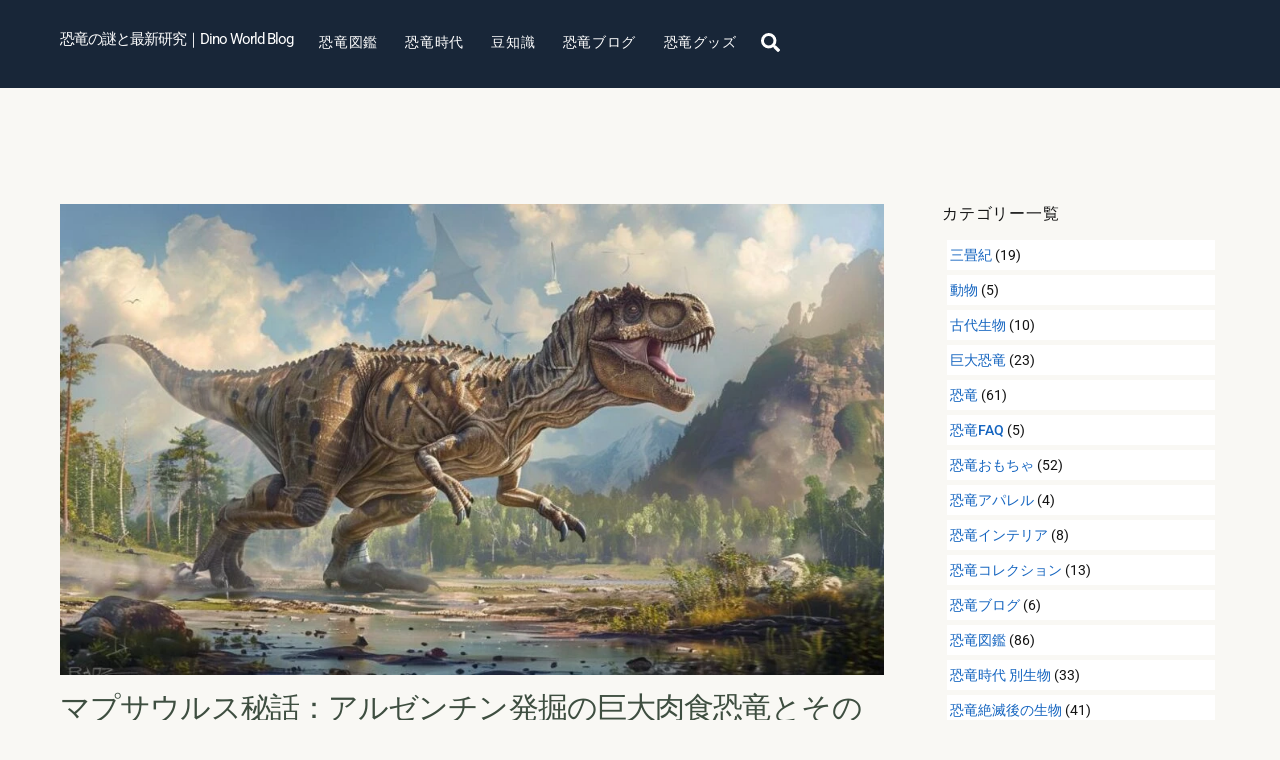

--- FILE ---
content_type: text/html;charset=UTF-8
request_url: https://dinoworldblog.com/mapusaurus/
body_size: 27735
content:
<!--THEMIFY CACHE--><!DOCTYPE html>
<html dir="ltr" lang="ja" prefix="og: https://ogp.me/ns#">
<head><meta charset="UTF-8"><meta name="viewport" content="width=device-width, initial-scale=1, minimum-scale=1"><style id="tb_inline_styles" data-no-optimize="1">.tb_animation_on{overflow-x:hidden}.themify_builder .wow{visibility:hidden;animation-fill-mode:both}[data-tf-animation]{will-change:transform,opacity,visibility}.themify_builder .tf_lax_done{transition-duration:.8s;transition-timing-function:cubic-bezier(.165,.84,.44,1)}[data-sticky-active].tb_sticky_scroll_active{z-index:1}[data-sticky-active].tb_sticky_scroll_active .hide-on-stick{display:none}@media(min-width:1025px){.hide-desktop{width:0!important;height:0!important;padding:0!important;visibility:hidden!important;margin:0!important;display:table-column!important;background:0!important;content-visibility:hidden;overflow:hidden!important}}@media(min-width:769px) and (max-width:1024px){.hide-tablet_landscape{width:0!important;height:0!important;padding:0!important;visibility:hidden!important;margin:0!important;display:table-column!important;background:0!important;content-visibility:hidden;overflow:hidden!important}}@media(min-width:601px) and (max-width:768px){.hide-tablet{width:0!important;height:0!important;padding:0!important;visibility:hidden!important;margin:0!important;display:table-column!important;background:0!important;content-visibility:hidden;overflow:hidden!important}}@media(max-width:600px){.hide-mobile{width:0!important;height:0!important;padding:0!important;visibility:hidden!important;margin:0!important;display:table-column!important;background:0!important;content-visibility:hidden;overflow:hidden!important}}@media(max-width:768px){div.module-gallery-grid{--galn:var(--galt)}}@media(max-width:600px){
 .themify_map.tf_map_loaded{width:100%!important}
 .ui.builder_button,.ui.nav li a{padding:.525em 1.15em}
 .fullheight>.row_inner:not(.tb_col_count_1){min-height:0}
 div.module-gallery-grid{--galn:var(--galm);gap:8px}
 }</style><noscript><style>.themify_builder .wow,.wow .tf_lazy{visibility:visible!important}</style></noscript> <style id="tf_lazy_style" data-no-optimize="1">
 .tf_svg_lazy{
 content-visibility:auto;
 background-size:100% 25%!important;
 background-repeat:no-repeat!important;
 background-position:0 0, 0 33.4%,0 66.6%,0 100%!important;
 transition:filter .3s linear!important;
 filter:blur(25px)!important; transform:translateZ(0)
 }
 .tf_svg_lazy_loaded{
 filter:blur(0)!important
 }
 [data-lazy]:is(.module,.module_row:not(.tb_first)),.module[data-lazy] .ui,.module_row[data-lazy]:not(.tb_first):is(>.row_inner,.module_column[data-lazy],.module_subrow[data-lazy]){
 background-image:none!important
 }
 </style><noscript><style>
 .tf_svg_lazy{
 display:none!important
 }
 </style></noscript><style id="tf_lazy_common" data-no-optimize="1">
 img{
 max-width:100%;
 height:auto
 }
 :where(.tf_in_flx,.tf_flx){display:inline-flex;flex-wrap:wrap;place-items:center}
 .tf_fa,:is(em,i) tf-lottie{display:inline-block;vertical-align:middle}:is(em,i) tf-lottie{width:1.5em;height:1.5em}.tf_fa{width:1em;height:1em;stroke-width:0;stroke:currentColor;overflow:visible;fill:currentColor;pointer-events:none;text-rendering:optimizeSpeed;buffered-rendering:static}#tf_svg symbol{overflow:visible}:where(.tf_lazy){position:relative;visibility:visible;display:block;opacity:.3}.wow .tf_lazy:not(.tf_swiper-slide){visibility:hidden;opacity:1}div.tf_audio_lazy audio{visibility:hidden;height:0;display:inline}.mejs-container{visibility:visible}.tf_iframe_lazy{transition:opacity .3s ease-in-out;min-height:10px}:where(.tf_flx),.tf_swiper-wrapper{display:flex}.tf_swiper-slide{flex-shrink:0;opacity:0;width:100%;height:100%}.tf_swiper-wrapper>br,.tf_lazy.tf_swiper-wrapper .tf_lazy:after,.tf_lazy.tf_swiper-wrapper .tf_lazy:before{display:none}.tf_lazy:after,.tf_lazy:before{content:'';display:inline-block;position:absolute;width:10px!important;height:10px!important;margin:0 3px;top:50%!important;inset-inline:auto 50%!important;border-radius:100%;background-color:currentColor;visibility:visible;animation:tf-hrz-loader infinite .75s cubic-bezier(.2,.68,.18,1.08)}.tf_lazy:after{width:6px!important;height:6px!important;inset-inline:50% auto!important;margin-top:3px;animation-delay:-.4s}@keyframes tf-hrz-loader{0%,100%{transform:scale(1);opacity:1}50%{transform:scale(.1);opacity:.6}}.tf_lazy_lightbox{position:fixed;background:rgba(11,11,11,.8);color:#ccc;top:0;left:0;display:flex;align-items:center;justify-content:center;z-index:999}.tf_lazy_lightbox .tf_lazy:after,.tf_lazy_lightbox .tf_lazy:before{background:#fff}.tf_vd_lazy,tf-lottie{display:flex;flex-wrap:wrap}tf-lottie{aspect-ratio:1.777}.tf_w.tf_vd_lazy video{width:100%;height:auto;position:static;object-fit:cover}
 </style><link type="image/x-icon" href="https://dinoworldblog.com/wp-content/uploads/2024/08/favicon-1.ico" rel="icon" /><script data-cfasync="false" data-no-defer="1" data-no-minify="1" data-no-optimize="1">var ewww_webp_supported=!1;function check_webp_feature(A,e){var w;e=void 0!==e?e:function(){},ewww_webp_supported?e(ewww_webp_supported):((w=new Image).onload=function(){ewww_webp_supported=0<w.width&&0<w.height,e&&e(ewww_webp_supported)},w.onerror=function(){e&&e(!1)},w.src="data:image/webp;base64,"+{alpha:"UklGRkoAAABXRUJQVlA4WAoAAAAQAAAAAAAAAAAAQUxQSAwAAAARBxAR/Q9ERP8DAABWUDggGAAAABQBAJ0BKgEAAQAAAP4AAA3AAP7mtQAAAA=="}[A])}check_webp_feature("alpha");</script><script data-cfasync="false" data-no-defer="1" data-no-minify="1" data-no-optimize="1">var Arrive=function(c,w){"use strict";if(c.MutationObserver&&"undefined"!=typeof HTMLElement){var r,a=0,u=(r=HTMLElement.prototype.matches||HTMLElement.prototype.webkitMatchesSelector||HTMLElement.prototype.mozMatchesSelector||HTMLElement.prototype.msMatchesSelector,{matchesSelector:function(e,t){return e instanceof HTMLElement&&r.call(e,t)},addMethod:function(e,t,r){var a=e[t];e[t]=function(){return r.length==arguments.length?r.apply(this,arguments):"function"==typeof a?a.apply(this,arguments):void 0}},callCallbacks:function(e,t){t&&t.options.onceOnly&&1==t.firedElems.length&&(e=[e[0]]);for(var r,a=0;r=e[a];a++)r&&r.callback&&r.callback.call(r.elem,r.elem);t&&t.options.onceOnly&&1==t.firedElems.length&&t.me.unbindEventWithSelectorAndCallback.call(t.target,t.selector,t.callback)},checkChildNodesRecursively:function(e,t,r,a){for(var i,n=0;i=e[n];n++)r(i,t,a)&&a.push({callback:t.callback,elem:i}),0<i.childNodes.length&&u.checkChildNodesRecursively(i.childNodes,t,r,a)},mergeArrays:function(e,t){var r,a={};for(r in e)e.hasOwnProperty(r)&&(a[r]=e[r]);for(r in t)t.hasOwnProperty(r)&&(a[r]=t[r]);return a},toElementsArray:function(e){return e=void 0!==e&&("number"!=typeof e.length||e===c)?[e]:e}}),e=(l.prototype.addEvent=function(e,t,r,a){a={target:e,selector:t,options:r,callback:a,firedElems:[]};return this._beforeAdding&&this._beforeAdding(a),this._eventsBucket.push(a),a},l.prototype.removeEvent=function(e){for(var t,r=this._eventsBucket.length-1;t=this._eventsBucket[r];r--)e(t)&&(this._beforeRemoving&&this._beforeRemoving(t),(t=this._eventsBucket.splice(r,1))&&t.length&&(t[0].callback=null))},l.prototype.beforeAdding=function(e){this._beforeAdding=e},l.prototype.beforeRemoving=function(e){this._beforeRemoving=e},l),t=function(i,n){var o=new e,l=this,s={fireOnAttributesModification:!1};return o.beforeAdding(function(t){var e=t.target;e!==c.document&&e!==c||(e=document.getElementsByTagName("html")[0]);var r=new MutationObserver(function(e){n.call(this,e,t)}),a=i(t.options);r.observe(e,a),t.observer=r,t.me=l}),o.beforeRemoving(function(e){e.observer.disconnect()}),this.bindEvent=function(e,t,r){t=u.mergeArrays(s,t);for(var a=u.toElementsArray(this),i=0;i<a.length;i++)o.addEvent(a[i],e,t,r)},this.unbindEvent=function(){var r=u.toElementsArray(this);o.removeEvent(function(e){for(var t=0;t<r.length;t++)if(this===w||e.target===r[t])return!0;return!1})},this.unbindEventWithSelectorOrCallback=function(r){var a=u.toElementsArray(this),i=r,e="function"==typeof r?function(e){for(var t=0;t<a.length;t++)if((this===w||e.target===a[t])&&e.callback===i)return!0;return!1}:function(e){for(var t=0;t<a.length;t++)if((this===w||e.target===a[t])&&e.selector===r)return!0;return!1};o.removeEvent(e)},this.unbindEventWithSelectorAndCallback=function(r,a){var i=u.toElementsArray(this);o.removeEvent(function(e){for(var t=0;t<i.length;t++)if((this===w||e.target===i[t])&&e.selector===r&&e.callback===a)return!0;return!1})},this},i=new function(){var s={fireOnAttributesModification:!1,onceOnly:!1,existing:!1};function n(e,t,r){return!(!u.matchesSelector(e,t.selector)||(e._id===w&&(e._id=a++),-1!=t.firedElems.indexOf(e._id)))&&(t.firedElems.push(e._id),!0)}var c=(i=new t(function(e){var t={attributes:!1,childList:!0,subtree:!0};return e.fireOnAttributesModification&&(t.attributes=!0),t},function(e,i){e.forEach(function(e){var t=e.addedNodes,r=e.target,a=[];null!==t&&0<t.length?u.checkChildNodesRecursively(t,i,n,a):"attributes"===e.type&&n(r,i)&&a.push({callback:i.callback,elem:r}),u.callCallbacks(a,i)})})).bindEvent;return i.bindEvent=function(e,t,r){t=void 0===r?(r=t,s):u.mergeArrays(s,t);var a=u.toElementsArray(this);if(t.existing){for(var i=[],n=0;n<a.length;n++)for(var o=a[n].querySelectorAll(e),l=0;l<o.length;l++)i.push({callback:r,elem:o[l]});if(t.onceOnly&&i.length)return r.call(i[0].elem,i[0].elem);setTimeout(u.callCallbacks,1,i)}c.call(this,e,t,r)},i},o=new function(){var a={};function i(e,t){return u.matchesSelector(e,t.selector)}var n=(o=new t(function(){return{childList:!0,subtree:!0}},function(e,r){e.forEach(function(e){var t=e.removedNodes,e=[];null!==t&&0<t.length&&u.checkChildNodesRecursively(t,r,i,e),u.callCallbacks(e,r)})})).bindEvent;return o.bindEvent=function(e,t,r){t=void 0===r?(r=t,a):u.mergeArrays(a,t),n.call(this,e,t,r)},o};d(HTMLElement.prototype),d(NodeList.prototype),d(HTMLCollection.prototype),d(HTMLDocument.prototype),d(Window.prototype);var n={};return s(i,n,"unbindAllArrive"),s(o,n,"unbindAllLeave"),n}function l(){this._eventsBucket=[],this._beforeAdding=null,this._beforeRemoving=null}function s(e,t,r){u.addMethod(t,r,e.unbindEvent),u.addMethod(t,r,e.unbindEventWithSelectorOrCallback),u.addMethod(t,r,e.unbindEventWithSelectorAndCallback)}function d(e){e.arrive=i.bindEvent,s(i,e,"unbindArrive"),e.leave=o.bindEvent,s(o,e,"unbindLeave")}}(window,void 0),ewww_webp_supported=!1;function check_webp_feature(e,t){var r;ewww_webp_supported?t(ewww_webp_supported):((r=new Image).onload=function(){ewww_webp_supported=0<r.width&&0<r.height,t(ewww_webp_supported)},r.onerror=function(){t(!1)},r.src="data:image/webp;base64,"+{alpha:"UklGRkoAAABXRUJQVlA4WAoAAAAQAAAAAAAAAAAAQUxQSAwAAAARBxAR/Q9ERP8DAABWUDggGAAAABQBAJ0BKgEAAQAAAP4AAA3AAP7mtQAAAA==",animation:"UklGRlIAAABXRUJQVlA4WAoAAAASAAAAAAAAAAAAQU5JTQYAAAD/////AABBTk1GJgAAAAAAAAAAAAAAAAAAAGQAAABWUDhMDQAAAC8AAAAQBxAREYiI/gcA"}[e])}function ewwwLoadImages(e){if(e){for(var t=document.querySelectorAll(".batch-image img, .image-wrapper a, .ngg-pro-masonry-item a, .ngg-galleria-offscreen-seo-wrapper a"),r=0,a=t.length;r<a;r++)ewwwAttr(t[r],"data-src",t[r].getAttribute("data-webp")),ewwwAttr(t[r],"data-thumbnail",t[r].getAttribute("data-webp-thumbnail"));for(var i=document.querySelectorAll("div.woocommerce-product-gallery__image"),r=0,a=i.length;r<a;r++)ewwwAttr(i[r],"data-thumb",i[r].getAttribute("data-webp-thumb"))}for(var n=document.querySelectorAll("video"),r=0,a=n.length;r<a;r++)ewwwAttr(n[r],"poster",e?n[r].getAttribute("data-poster-webp"):n[r].getAttribute("data-poster-image"));for(var o,l=document.querySelectorAll("img.ewww_webp_lazy_load"),r=0,a=l.length;r<a;r++)e&&(ewwwAttr(l[r],"data-lazy-srcset",l[r].getAttribute("data-lazy-srcset-webp")),ewwwAttr(l[r],"data-srcset",l[r].getAttribute("data-srcset-webp")),ewwwAttr(l[r],"data-lazy-src",l[r].getAttribute("data-lazy-src-webp")),ewwwAttr(l[r],"data-src",l[r].getAttribute("data-src-webp")),ewwwAttr(l[r],"data-orig-file",l[r].getAttribute("data-webp-orig-file")),ewwwAttr(l[r],"data-medium-file",l[r].getAttribute("data-webp-medium-file")),ewwwAttr(l[r],"data-large-file",l[r].getAttribute("data-webp-large-file")),null!=(o=l[r].getAttribute("srcset"))&&!1!==o&&o.includes("R0lGOD")&&ewwwAttr(l[r],"src",l[r].getAttribute("data-lazy-src-webp"))),l[r].className=l[r].className.replace(/\bewww_webp_lazy_load\b/,"");for(var s=document.querySelectorAll(".ewww_webp"),r=0,a=s.length;r<a;r++)e?(ewwwAttr(s[r],"srcset",s[r].getAttribute("data-srcset-webp")),ewwwAttr(s[r],"src",s[r].getAttribute("data-src-webp")),ewwwAttr(s[r],"data-orig-file",s[r].getAttribute("data-webp-orig-file")),ewwwAttr(s[r],"data-medium-file",s[r].getAttribute("data-webp-medium-file")),ewwwAttr(s[r],"data-large-file",s[r].getAttribute("data-webp-large-file")),ewwwAttr(s[r],"data-large_image",s[r].getAttribute("data-webp-large_image")),ewwwAttr(s[r],"data-src",s[r].getAttribute("data-webp-src"))):(ewwwAttr(s[r],"srcset",s[r].getAttribute("data-srcset-img")),ewwwAttr(s[r],"src",s[r].getAttribute("data-src-img"))),s[r].className=s[r].className.replace(/\bewww_webp\b/,"ewww_webp_loaded");window.jQuery&&jQuery.fn.isotope&&jQuery.fn.imagesLoaded&&(jQuery(".fusion-posts-container-infinite").imagesLoaded(function(){jQuery(".fusion-posts-container-infinite").hasClass("isotope")&&jQuery(".fusion-posts-container-infinite").isotope()}),jQuery(".fusion-portfolio:not(.fusion-recent-works) .fusion-portfolio-wrapper").imagesLoaded(function(){jQuery(".fusion-portfolio:not(.fusion-recent-works) .fusion-portfolio-wrapper").isotope()}))}function ewwwWebPInit(e){ewwwLoadImages(e),ewwwNggLoadGalleries(e),document.arrive(".ewww_webp",function(){ewwwLoadImages(e)}),document.arrive(".ewww_webp_lazy_load",function(){ewwwLoadImages(e)}),document.arrive("videos",function(){ewwwLoadImages(e)}),"loading"==document.readyState?document.addEventListener("DOMContentLoaded",ewwwJSONParserInit):("undefined"!=typeof galleries&&ewwwNggParseGalleries(e),ewwwWooParseVariations(e))}function ewwwAttr(e,t,r){null!=r&&!1!==r&&e.setAttribute(t,r)}function ewwwJSONParserInit(){"undefined"!=typeof galleries&&check_webp_feature("alpha",ewwwNggParseGalleries),check_webp_feature("alpha",ewwwWooParseVariations)}function ewwwWooParseVariations(e){if(e)for(var t=document.querySelectorAll("form.variations_form"),r=0,a=t.length;r<a;r++){var i=t[r].getAttribute("data-product_variations"),n=!1;try{for(var o in i=JSON.parse(i))void 0!==i[o]&&void 0!==i[o].image&&(void 0!==i[o].image.src_webp&&(i[o].image.src=i[o].image.src_webp,n=!0),void 0!==i[o].image.srcset_webp&&(i[o].image.srcset=i[o].image.srcset_webp,n=!0),void 0!==i[o].image.full_src_webp&&(i[o].image.full_src=i[o].image.full_src_webp,n=!0),void 0!==i[o].image.gallery_thumbnail_src_webp&&(i[o].image.gallery_thumbnail_src=i[o].image.gallery_thumbnail_src_webp,n=!0),void 0!==i[o].image.thumb_src_webp&&(i[o].image.thumb_src=i[o].image.thumb_src_webp,n=!0));n&&ewwwAttr(t[r],"data-product_variations",JSON.stringify(i))}catch(e){}}}function ewwwNggParseGalleries(e){if(e)for(var t in galleries){var r=galleries[t];galleries[t].images_list=ewwwNggParseImageList(r.images_list)}}function ewwwNggLoadGalleries(e){e&&document.addEventListener("ngg.galleria.themeadded",function(e,t){window.ngg_galleria._create_backup=window.ngg_galleria.create,window.ngg_galleria.create=function(e,t){var r=$(e).data("id");return galleries["gallery_"+r].images_list=ewwwNggParseImageList(galleries["gallery_"+r].images_list),window.ngg_galleria._create_backup(e,t)}})}function ewwwNggParseImageList(e){for(var t in e){var r=e[t];if(void 0!==r["image-webp"]&&(e[t].image=r["image-webp"],delete e[t]["image-webp"]),void 0!==r["thumb-webp"]&&(e[t].thumb=r["thumb-webp"],delete e[t]["thumb-webp"]),void 0!==r.full_image_webp&&(e[t].full_image=r.full_image_webp,delete e[t].full_image_webp),void 0!==r.srcsets)for(var a in r.srcsets)nggSrcset=r.srcsets[a],void 0!==r.srcsets[a+"-webp"]&&(e[t].srcsets[a]=r.srcsets[a+"-webp"],delete e[t].srcsets[a+"-webp"]);if(void 0!==r.full_srcsets)for(var i in r.full_srcsets)nggFSrcset=r.full_srcsets[i],void 0!==r.full_srcsets[i+"-webp"]&&(e[t].full_srcsets[i]=r.full_srcsets[i+"-webp"],delete e[t].full_srcsets[i+"-webp"])}return e}check_webp_feature("alpha",ewwwWebPInit);</script><title>マプサウルス秘話：アルゼンチン発掘の巨大肉食恐竜とその生態 | Dino World Blog</title><meta name="description" content="マプサウルス（Mapusaurus）は、アルゼンチンで発掘された巨大な肉食恐竜で、白亜紀後期に生息していました。その名は「マプ（地名）を支配する恐竜」に由来し、その圧倒的なサイズと肉食性が特徴です。この記事では、マプサウルスの全身骨格から明らかになった生態や行動パターン、食性、さらには彼らの生態系における役割について探ります。また、その発掘過程と研究の成果も紹介し、マプサウルスがどのようにして古代の肉食恐竜の中で際立った存在となったのかを解明します。" /><meta name="robots" content="max-image-preview:large" /><meta name="author" content="Dinoworldblog.com Staff"/><meta name="google-site-verification" content="SArMUUyTgmX_FLH9PAS0IeaeH9Yn2g8sWgt1gg3zzEk" /><link rel="canonical" href="https://dinoworldblog.com/mapusaurus/" /><meta name="generator" content="All in One SEO (AIOSEO) 4.9.3" /><meta property="og:locale" content="ja_JP" /><meta property="og:site_name" content="恐竜の謎と最新研究｜Dino World Blog |" /><meta property="og:type" content="article" /><meta property="og:title" content="マプサウルス秘話：アルゼンチン発掘の巨大肉食恐竜とその生態 | Dino World Blog" /><meta property="og:description" content="マプサウルス（Mapusaurus）は、アルゼンチンで発掘された巨大な肉食恐竜で、白亜紀後期に生息していました。その名は「マプ（地名）を支配する恐竜」に由来し、その圧倒的なサイズと肉食性が特徴です。この記事では、マプサウルスの全身骨格から明らかになった生態や行動パターン、食性、さらには彼らの生態系における役割について探ります。また、その発掘過程と研究の成果も紹介し、マプサウルスがどのようにして古代の肉食恐竜の中で際立った存在となったのかを解明します。" /><meta property="og:url" content="https://dinoworldblog.com/mapusaurus/" /><meta property="og:image" content="https://dinoworldblog.com/wp-content/uploads/2024/03/mauikai_Create_a_black_logo_with_a_dynamic_white_background__773e338d-c1db-4d55-b6d4-b45ef9970fb6_2.png" /><meta property="og:image:secure_url" content="https://dinoworldblog.com/wp-content/uploads/2024/03/mauikai_Create_a_black_logo_with_a_dynamic_white_background__773e338d-c1db-4d55-b6d4-b45ef9970fb6_2.png" /><meta property="article:published_time" content="2024-02-25T23:00:00+00:00" /><meta property="article:modified_time" content="2025-07-01T23:07:39+00:00" /><meta name="twitter:card" content="summary_large_image" /><meta name="twitter:title" content="マプサウルス秘話：アルゼンチン発掘の巨大肉食恐竜とその生態 | Dino World Blog" /><meta name="twitter:description" content="マプサウルス（Mapusaurus）は、アルゼンチンで発掘された巨大な肉食恐竜で、白亜紀後期に生息していました。その名は「マプ（地名）を支配する恐竜」に由来し、その圧倒的なサイズと肉食性が特徴です。この記事では、マプサウルスの全身骨格から明らかになった生態や行動パターン、食性、さらには彼らの生態系における役割について探ります。また、その発掘過程と研究の成果も紹介し、マプサウルスがどのようにして古代の肉食恐竜の中で際立った存在となったのかを解明します。" /><meta name="twitter:image" content="https://dinoworldblog.com/wp-content/uploads/2024/03/mauikai_Create_a_black_logo_with_a_dynamic_white_background__773e338d-c1db-4d55-b6d4-b45ef9970fb6_2.png" /><script type="application/ld+json" class="aioseo-schema">{"@context":"https:\/\/schema.org","@graph":[{"@type":"BlogPosting","@id":"https:\/\/dinoworldblog.com\/mapusaurus\/#blogposting","name":"\u30de\u30d7\u30b5\u30a6\u30eb\u30b9\u79d8\u8a71\uff1a\u30a2\u30eb\u30bc\u30f3\u30c1\u30f3\u767a\u6398\u306e\u5de8\u5927\u8089\u98df\u6050\u7adc\u3068\u305d\u306e\u751f\u614b | Dino World Blog","headline":"\u30de\u30d7\u30b5\u30a6\u30eb\u30b9\u79d8\u8a71\uff1a\u30a2\u30eb\u30bc\u30f3\u30c1\u30f3\u767a\u6398\u306e\u5de8\u5927\u8089\u98df\u6050\u7adc\u3068\u305d\u306e\u751f\u614b","author":{"@id":"https:\/\/dinoworldblog.com\/author\/dinoworld-com-staff\/#author"},"publisher":{"@id":"https:\/\/dinoworldblog.com\/#person"},"image":{"@type":"ImageObject","url":"https:\/\/dinoworldblog.com\/wp-content\/uploads\/2024\/02\/Mapusaurus.jpg","width":1080,"height":605},"datePublished":"2024-02-26T08:00:00+09:00","dateModified":"2025-07-02T08:07:39+09:00","inLanguage":"ja","mainEntityOfPage":{"@id":"https:\/\/dinoworldblog.com\/mapusaurus\/#webpage"},"isPartOf":{"@id":"https:\/\/dinoworldblog.com\/mapusaurus\/#webpage"},"articleSection":"\u5de8\u5927\u6050\u7adc"},{"@type":"BreadcrumbList","@id":"https:\/\/dinoworldblog.com\/mapusaurus\/#breadcrumblist","itemListElement":[{"@type":"ListItem","@id":"https:\/\/dinoworldblog.com#listItem","position":1,"name":"Home","item":"https:\/\/dinoworldblog.com","nextItem":{"@type":"ListItem","@id":"https:\/\/dinoworldblog.com\/blog\/#listItem","name":"\u6050\u7adc\u306b\u95a2\u3059\u308b\u30d6\u30ed\u30b0 | Dinosaur Blog"}},{"@type":"ListItem","@id":"https:\/\/dinoworldblog.com\/blog\/#listItem","position":2,"name":"\u6050\u7adc\u306b\u95a2\u3059\u308b\u30d6\u30ed\u30b0 | Dinosaur Blog","item":"https:\/\/dinoworldblog.com\/blog\/","nextItem":{"@type":"ListItem","@id":"https:\/\/dinoworldblog.com\/category\/dinosaur-educational-goods\/#listItem","name":"\u6050\u7adc\u56f3\u9451"},"previousItem":{"@type":"ListItem","@id":"https:\/\/dinoworldblog.com#listItem","name":"Home"}},{"@type":"ListItem","@id":"https:\/\/dinoworldblog.com\/category\/dinosaur-educational-goods\/#listItem","position":3,"name":"\u6050\u7adc\u56f3\u9451","item":"https:\/\/dinoworldblog.com\/category\/dinosaur-educational-goods\/","nextItem":{"@type":"ListItem","@id":"https:\/\/dinoworldblog.com\/category\/dinosaur-educational-goods\/gigantic-dinosaur\/#listItem","name":"\u5de8\u5927\u6050\u7adc"},"previousItem":{"@type":"ListItem","@id":"https:\/\/dinoworldblog.com\/blog\/#listItem","name":"\u6050\u7adc\u306b\u95a2\u3059\u308b\u30d6\u30ed\u30b0 | Dinosaur Blog"}},{"@type":"ListItem","@id":"https:\/\/dinoworldblog.com\/category\/dinosaur-educational-goods\/gigantic-dinosaur\/#listItem","position":4,"name":"\u5de8\u5927\u6050\u7adc","item":"https:\/\/dinoworldblog.com\/category\/dinosaur-educational-goods\/gigantic-dinosaur\/","nextItem":{"@type":"ListItem","@id":"https:\/\/dinoworldblog.com\/mapusaurus\/#listItem","name":"\u30de\u30d7\u30b5\u30a6\u30eb\u30b9\u79d8\u8a71\uff1a\u30a2\u30eb\u30bc\u30f3\u30c1\u30f3\u767a\u6398\u306e\u5de8\u5927\u8089\u98df\u6050\u7adc\u3068\u305d\u306e\u751f\u614b"},"previousItem":{"@type":"ListItem","@id":"https:\/\/dinoworldblog.com\/category\/dinosaur-educational-goods\/#listItem","name":"\u6050\u7adc\u56f3\u9451"}},{"@type":"ListItem","@id":"https:\/\/dinoworldblog.com\/mapusaurus\/#listItem","position":5,"name":"\u30de\u30d7\u30b5\u30a6\u30eb\u30b9\u79d8\u8a71\uff1a\u30a2\u30eb\u30bc\u30f3\u30c1\u30f3\u767a\u6398\u306e\u5de8\u5927\u8089\u98df\u6050\u7adc\u3068\u305d\u306e\u751f\u614b","previousItem":{"@type":"ListItem","@id":"https:\/\/dinoworldblog.com\/category\/dinosaur-educational-goods\/gigantic-dinosaur\/#listItem","name":"\u5de8\u5927\u6050\u7adc"}}]},{"@type":"Person","@id":"https:\/\/dinoworldblog.com\/#person","name":"Dinoworldblog.com Staff"},{"@type":"Person","@id":"https:\/\/dinoworldblog.com\/author\/dinoworld-com-staff\/#author","url":"https:\/\/dinoworldblog.com\/author\/dinoworld-com-staff\/","name":"Dinoworldblog.com Staff"},{"@type":"WebPage","@id":"https:\/\/dinoworldblog.com\/mapusaurus\/#webpage","url":"https:\/\/dinoworldblog.com\/mapusaurus\/","name":"\u30de\u30d7\u30b5\u30a6\u30eb\u30b9\u79d8\u8a71\uff1a\u30a2\u30eb\u30bc\u30f3\u30c1\u30f3\u767a\u6398\u306e\u5de8\u5927\u8089\u98df\u6050\u7adc\u3068\u305d\u306e\u751f\u614b | Dino World Blog","description":"\u30de\u30d7\u30b5\u30a6\u30eb\u30b9\uff08Mapusaurus\uff09\u306f\u3001\u30a2\u30eb\u30bc\u30f3\u30c1\u30f3\u3067\u767a\u6398\u3055\u308c\u305f\u5de8\u5927\u306a\u8089\u98df\u6050\u7adc\u3067\u3001\u767d\u4e9c\u7d00\u5f8c\u671f\u306b\u751f\u606f\u3057\u3066\u3044\u307e\u3057\u305f\u3002\u305d\u306e\u540d\u306f\u300c\u30de\u30d7\uff08\u5730\u540d\uff09\u3092\u652f\u914d\u3059\u308b\u6050\u7adc\u300d\u306b\u7531\u6765\u3057\u3001\u305d\u306e\u5727\u5012\u7684\u306a\u30b5\u30a4\u30ba\u3068\u8089\u98df\u6027\u304c\u7279\u5fb4\u3067\u3059\u3002\u3053\u306e\u8a18\u4e8b\u3067\u306f\u3001\u30de\u30d7\u30b5\u30a6\u30eb\u30b9\u306e\u5168\u8eab\u9aa8\u683c\u304b\u3089\u660e\u3089\u304b\u306b\u306a\u3063\u305f\u751f\u614b\u3084\u884c\u52d5\u30d1\u30bf\u30fc\u30f3\u3001\u98df\u6027\u3001\u3055\u3089\u306b\u306f\u5f7c\u3089\u306e\u751f\u614b\u7cfb\u306b\u304a\u3051\u308b\u5f79\u5272\u306b\u3064\u3044\u3066\u63a2\u308a\u307e\u3059\u3002\u307e\u305f\u3001\u305d\u306e\u767a\u6398\u904e\u7a0b\u3068\u7814\u7a76\u306e\u6210\u679c\u3082\u7d39\u4ecb\u3057\u3001\u30de\u30d7\u30b5\u30a6\u30eb\u30b9\u304c\u3069\u306e\u3088\u3046\u306b\u3057\u3066\u53e4\u4ee3\u306e\u8089\u98df\u6050\u7adc\u306e\u4e2d\u3067\u969b\u7acb\u3063\u305f\u5b58\u5728\u3068\u306a\u3063\u305f\u306e\u304b\u3092\u89e3\u660e\u3057\u307e\u3059\u3002","inLanguage":"ja","isPartOf":{"@id":"https:\/\/dinoworldblog.com\/#website"},"breadcrumb":{"@id":"https:\/\/dinoworldblog.com\/mapusaurus\/#breadcrumblist"},"author":{"@id":"https:\/\/dinoworldblog.com\/author\/dinoworld-com-staff\/#author"},"creator":{"@id":"https:\/\/dinoworldblog.com\/author\/dinoworld-com-staff\/#author"},"image":{"@type":"ImageObject","url":"https:\/\/dinoworldblog.com\/wp-content\/uploads\/2024\/02\/Mapusaurus.jpg","@id":"https:\/\/dinoworldblog.com\/mapusaurus\/#mainImage","width":1080,"height":605},"primaryImageOfPage":{"@id":"https:\/\/dinoworldblog.com\/mapusaurus\/#mainImage"},"datePublished":"2024-02-26T08:00:00+09:00","dateModified":"2025-07-02T08:07:39+09:00"},{"@type":"WebSite","@id":"https:\/\/dinoworldblog.com\/#website","url":"https:\/\/dinoworldblog.com\/","name":"\u6050\u7adc\u306e\u8b0e\u3068\u6700\u65b0\u7814\u7a76\uff5cDino World Blog","alternateName":"\u6050\u7adc\u306e\u4e16\u754c\u306b\u3088\u3046\u3053\u305d","inLanguage":"ja","publisher":{"@id":"https:\/\/dinoworldblog.com\/#person"}}]}</script><link rel="alternate" type="application/rss+xml" title="恐竜の謎と最新研究｜Dino World Blog &raquo; フィード" href="https://dinoworldblog.com/feed/" />
<link rel="alternate" title="oEmbed (JSON)" type="application/json+oembed" href="https://dinoworldblog.com/wp-json/oembed/1.0/embed?url=https%3A%2F%2Fdinoworldblog.com%2Fmapusaurus%2F" />
<link rel="alternate" title="oEmbed (XML)" type="text/xml+oembed" href="https://dinoworldblog.com/wp-json/oembed/1.0/embed?url=https%3A%2F%2Fdinoworldblog.com%2Fmapusaurus%2F&#038;format=xml" />
<style id='wp-img-auto-sizes-contain-inline-css'>
img:is([sizes=auto i],[sizes^="auto," i]){contain-intrinsic-size:3000px 1500px}
/*# sourceURL=wp-img-auto-sizes-contain-inline-css */
</style>
<style id='rinkerg-gutenberg-rinker-style-inline-css'>
.wp-block-create-block-block{background-color:#21759b;color:#fff;padding:2px}

/*# sourceURL=https://dinoworldblog.com/wp-content/plugins/yyi-rinker/block/build/style-index.css */
</style>
<link rel="preload" href="https://dinoworldblog.com/wp-content/plugins/all-in-one-seo-pack/dist/Lite/assets/css/table-of-contents/global.e90f6d47.css?ver=4.9.3" as="style"><link rel='stylesheet' id='aioseo/css/src/vue/standalone/blocks/table-of-contents/global.scss-css' href='https://dinoworldblog.com/wp-content/plugins/all-in-one-seo-pack/dist/Lite/assets/css/table-of-contents/global.e90f6d47.css?ver=4.9.3' media='all' />
<style id='global-styles-inline-css'>
:root{--wp--preset--aspect-ratio--square: 1;--wp--preset--aspect-ratio--4-3: 4/3;--wp--preset--aspect-ratio--3-4: 3/4;--wp--preset--aspect-ratio--3-2: 3/2;--wp--preset--aspect-ratio--2-3: 2/3;--wp--preset--aspect-ratio--16-9: 16/9;--wp--preset--aspect-ratio--9-16: 9/16;--wp--preset--color--black: #000000;--wp--preset--color--cyan-bluish-gray: #abb8c3;--wp--preset--color--white: #ffffff;--wp--preset--color--pale-pink: #f78da7;--wp--preset--color--vivid-red: #cf2e2e;--wp--preset--color--luminous-vivid-orange: #ff6900;--wp--preset--color--luminous-vivid-amber: #fcb900;--wp--preset--color--light-green-cyan: #7bdcb5;--wp--preset--color--vivid-green-cyan: #00d084;--wp--preset--color--pale-cyan-blue: #8ed1fc;--wp--preset--color--vivid-cyan-blue: #0693e3;--wp--preset--color--vivid-purple: #9b51e0;--wp--preset--gradient--vivid-cyan-blue-to-vivid-purple: linear-gradient(135deg,rgb(6,147,227) 0%,rgb(155,81,224) 100%);--wp--preset--gradient--light-green-cyan-to-vivid-green-cyan: linear-gradient(135deg,rgb(122,220,180) 0%,rgb(0,208,130) 100%);--wp--preset--gradient--luminous-vivid-amber-to-luminous-vivid-orange: linear-gradient(135deg,rgb(252,185,0) 0%,rgb(255,105,0) 100%);--wp--preset--gradient--luminous-vivid-orange-to-vivid-red: linear-gradient(135deg,rgb(255,105,0) 0%,rgb(207,46,46) 100%);--wp--preset--gradient--very-light-gray-to-cyan-bluish-gray: linear-gradient(135deg,rgb(238,238,238) 0%,rgb(169,184,195) 100%);--wp--preset--gradient--cool-to-warm-spectrum: linear-gradient(135deg,rgb(74,234,220) 0%,rgb(151,120,209) 20%,rgb(207,42,186) 40%,rgb(238,44,130) 60%,rgb(251,105,98) 80%,rgb(254,248,76) 100%);--wp--preset--gradient--blush-light-purple: linear-gradient(135deg,rgb(255,206,236) 0%,rgb(152,150,240) 100%);--wp--preset--gradient--blush-bordeaux: linear-gradient(135deg,rgb(254,205,165) 0%,rgb(254,45,45) 50%,rgb(107,0,62) 100%);--wp--preset--gradient--luminous-dusk: linear-gradient(135deg,rgb(255,203,112) 0%,rgb(199,81,192) 50%,rgb(65,88,208) 100%);--wp--preset--gradient--pale-ocean: linear-gradient(135deg,rgb(255,245,203) 0%,rgb(182,227,212) 50%,rgb(51,167,181) 100%);--wp--preset--gradient--electric-grass: linear-gradient(135deg,rgb(202,248,128) 0%,rgb(113,206,126) 100%);--wp--preset--gradient--midnight: linear-gradient(135deg,rgb(2,3,129) 0%,rgb(40,116,252) 100%);--wp--preset--font-size--small: 13px;--wp--preset--font-size--medium: clamp(14px, 0.875rem + ((1vw - 3.2px) * 0.469), 20px);--wp--preset--font-size--large: clamp(22.041px, 1.378rem + ((1vw - 3.2px) * 1.091), 36px);--wp--preset--font-size--x-large: clamp(25.014px, 1.563rem + ((1vw - 3.2px) * 1.327), 42px);--wp--preset--font-family--system-font: -apple-system,BlinkMacSystemFont,"Segoe UI",Roboto,Oxygen-Sans,Ubuntu,Cantarell,"Helvetica Neue",sans-serif;--wp--preset--spacing--20: 0.44rem;--wp--preset--spacing--30: 0.67rem;--wp--preset--spacing--40: 1rem;--wp--preset--spacing--50: 1.5rem;--wp--preset--spacing--60: 2.25rem;--wp--preset--spacing--70: 3.38rem;--wp--preset--spacing--80: 5.06rem;--wp--preset--shadow--natural: 6px 6px 9px rgba(0, 0, 0, 0.2);--wp--preset--shadow--deep: 12px 12px 50px rgba(0, 0, 0, 0.4);--wp--preset--shadow--sharp: 6px 6px 0px rgba(0, 0, 0, 0.2);--wp--preset--shadow--outlined: 6px 6px 0px -3px rgb(255, 255, 255), 6px 6px rgb(0, 0, 0);--wp--preset--shadow--crisp: 6px 6px 0px rgb(0, 0, 0);}:where(body) { margin: 0; }.wp-site-blocks > .alignleft { float: left; margin-right: 2em; }.wp-site-blocks > .alignright { float: right; margin-left: 2em; }.wp-site-blocks > .aligncenter { justify-content: center; margin-left: auto; margin-right: auto; }:where(.wp-site-blocks) > * { margin-block-start: 24px; margin-block-end: 0; }:where(.wp-site-blocks) > :first-child { margin-block-start: 0; }:where(.wp-site-blocks) > :last-child { margin-block-end: 0; }:root { --wp--style--block-gap: 24px; }:root :where(.is-layout-flow) > :first-child{margin-block-start: 0;}:root :where(.is-layout-flow) > :last-child{margin-block-end: 0;}:root :where(.is-layout-flow) > *{margin-block-start: 24px;margin-block-end: 0;}:root :where(.is-layout-constrained) > :first-child{margin-block-start: 0;}:root :where(.is-layout-constrained) > :last-child{margin-block-end: 0;}:root :where(.is-layout-constrained) > *{margin-block-start: 24px;margin-block-end: 0;}:root :where(.is-layout-flex){gap: 24px;}:root :where(.is-layout-grid){gap: 24px;}.is-layout-flow > .alignleft{float: left;margin-inline-start: 0;margin-inline-end: 2em;}.is-layout-flow > .alignright{float: right;margin-inline-start: 2em;margin-inline-end: 0;}.is-layout-flow > .aligncenter{margin-left: auto !important;margin-right: auto !important;}.is-layout-constrained > .alignleft{float: left;margin-inline-start: 0;margin-inline-end: 2em;}.is-layout-constrained > .alignright{float: right;margin-inline-start: 2em;margin-inline-end: 0;}.is-layout-constrained > .aligncenter{margin-left: auto !important;margin-right: auto !important;}.is-layout-constrained > :where(:not(.alignleft):not(.alignright):not(.alignfull)){margin-left: auto !important;margin-right: auto !important;}body .is-layout-flex{display: flex;}.is-layout-flex{flex-wrap: wrap;align-items: center;}.is-layout-flex > :is(*, div){margin: 0;}body .is-layout-grid{display: grid;}.is-layout-grid > :is(*, div){margin: 0;}body{font-family: var(--wp--preset--font-family--system-font);font-size: var(--wp--preset--font-size--medium);line-height: 1.6;padding-top: 0px;padding-right: 0px;padding-bottom: 0px;padding-left: 0px;}a:where(:not(.wp-element-button)){text-decoration: underline;}:root :where(.wp-element-button, .wp-block-button__link){background-color: #32373c;border-width: 0;color: #fff;font-family: inherit;font-size: inherit;font-style: inherit;font-weight: inherit;letter-spacing: inherit;line-height: inherit;padding-top: calc(0.667em + 2px);padding-right: calc(1.333em + 2px);padding-bottom: calc(0.667em + 2px);padding-left: calc(1.333em + 2px);text-decoration: none;text-transform: inherit;}.has-black-color{color: var(--wp--preset--color--black) !important;}.has-cyan-bluish-gray-color{color: var(--wp--preset--color--cyan-bluish-gray) !important;}.has-white-color{color: var(--wp--preset--color--white) !important;}.has-pale-pink-color{color: var(--wp--preset--color--pale-pink) !important;}.has-vivid-red-color{color: var(--wp--preset--color--vivid-red) !important;}.has-luminous-vivid-orange-color{color: var(--wp--preset--color--luminous-vivid-orange) !important;}.has-luminous-vivid-amber-color{color: var(--wp--preset--color--luminous-vivid-amber) !important;}.has-light-green-cyan-color{color: var(--wp--preset--color--light-green-cyan) !important;}.has-vivid-green-cyan-color{color: var(--wp--preset--color--vivid-green-cyan) !important;}.has-pale-cyan-blue-color{color: var(--wp--preset--color--pale-cyan-blue) !important;}.has-vivid-cyan-blue-color{color: var(--wp--preset--color--vivid-cyan-blue) !important;}.has-vivid-purple-color{color: var(--wp--preset--color--vivid-purple) !important;}.has-black-background-color{background-color: var(--wp--preset--color--black) !important;}.has-cyan-bluish-gray-background-color{background-color: var(--wp--preset--color--cyan-bluish-gray) !important;}.has-white-background-color{background-color: var(--wp--preset--color--white) !important;}.has-pale-pink-background-color{background-color: var(--wp--preset--color--pale-pink) !important;}.has-vivid-red-background-color{background-color: var(--wp--preset--color--vivid-red) !important;}.has-luminous-vivid-orange-background-color{background-color: var(--wp--preset--color--luminous-vivid-orange) !important;}.has-luminous-vivid-amber-background-color{background-color: var(--wp--preset--color--luminous-vivid-amber) !important;}.has-light-green-cyan-background-color{background-color: var(--wp--preset--color--light-green-cyan) !important;}.has-vivid-green-cyan-background-color{background-color: var(--wp--preset--color--vivid-green-cyan) !important;}.has-pale-cyan-blue-background-color{background-color: var(--wp--preset--color--pale-cyan-blue) !important;}.has-vivid-cyan-blue-background-color{background-color: var(--wp--preset--color--vivid-cyan-blue) !important;}.has-vivid-purple-background-color{background-color: var(--wp--preset--color--vivid-purple) !important;}.has-black-border-color{border-color: var(--wp--preset--color--black) !important;}.has-cyan-bluish-gray-border-color{border-color: var(--wp--preset--color--cyan-bluish-gray) !important;}.has-white-border-color{border-color: var(--wp--preset--color--white) !important;}.has-pale-pink-border-color{border-color: var(--wp--preset--color--pale-pink) !important;}.has-vivid-red-border-color{border-color: var(--wp--preset--color--vivid-red) !important;}.has-luminous-vivid-orange-border-color{border-color: var(--wp--preset--color--luminous-vivid-orange) !important;}.has-luminous-vivid-amber-border-color{border-color: var(--wp--preset--color--luminous-vivid-amber) !important;}.has-light-green-cyan-border-color{border-color: var(--wp--preset--color--light-green-cyan) !important;}.has-vivid-green-cyan-border-color{border-color: var(--wp--preset--color--vivid-green-cyan) !important;}.has-pale-cyan-blue-border-color{border-color: var(--wp--preset--color--pale-cyan-blue) !important;}.has-vivid-cyan-blue-border-color{border-color: var(--wp--preset--color--vivid-cyan-blue) !important;}.has-vivid-purple-border-color{border-color: var(--wp--preset--color--vivid-purple) !important;}.has-vivid-cyan-blue-to-vivid-purple-gradient-background{background: var(--wp--preset--gradient--vivid-cyan-blue-to-vivid-purple) !important;}.has-light-green-cyan-to-vivid-green-cyan-gradient-background{background: var(--wp--preset--gradient--light-green-cyan-to-vivid-green-cyan) !important;}.has-luminous-vivid-amber-to-luminous-vivid-orange-gradient-background{background: var(--wp--preset--gradient--luminous-vivid-amber-to-luminous-vivid-orange) !important;}.has-luminous-vivid-orange-to-vivid-red-gradient-background{background: var(--wp--preset--gradient--luminous-vivid-orange-to-vivid-red) !important;}.has-very-light-gray-to-cyan-bluish-gray-gradient-background{background: var(--wp--preset--gradient--very-light-gray-to-cyan-bluish-gray) !important;}.has-cool-to-warm-spectrum-gradient-background{background: var(--wp--preset--gradient--cool-to-warm-spectrum) !important;}.has-blush-light-purple-gradient-background{background: var(--wp--preset--gradient--blush-light-purple) !important;}.has-blush-bordeaux-gradient-background{background: var(--wp--preset--gradient--blush-bordeaux) !important;}.has-luminous-dusk-gradient-background{background: var(--wp--preset--gradient--luminous-dusk) !important;}.has-pale-ocean-gradient-background{background: var(--wp--preset--gradient--pale-ocean) !important;}.has-electric-grass-gradient-background{background: var(--wp--preset--gradient--electric-grass) !important;}.has-midnight-gradient-background{background: var(--wp--preset--gradient--midnight) !important;}.has-small-font-size{font-size: var(--wp--preset--font-size--small) !important;}.has-medium-font-size{font-size: var(--wp--preset--font-size--medium) !important;}.has-large-font-size{font-size: var(--wp--preset--font-size--large) !important;}.has-x-large-font-size{font-size: var(--wp--preset--font-size--x-large) !important;}.has-system-font-font-family{font-family: var(--wp--preset--font-family--system-font) !important;}
:root :where(.wp-block-pullquote){font-size: clamp(0.984em, 0.984rem + ((1vw - 0.2em) * 0.645), 1.5em);line-height: 1.6;}
/*# sourceURL=global-styles-inline-css */
</style>
<link rel="preload" href="https://dinoworldblog.com/wp-content/plugins/yyi-rinker/css/style.css?v=1.11.1&#038;ver=6.9" as="style"><link rel='stylesheet' id='yyi_rinker_stylesheet-css' href='https://dinoworldblog.com/wp-content/plugins/yyi-rinker/css/style.css?v=1.11.1&#038;ver=6.9' media='all' />
<script src="https://dinoworldblog.com/wp-includes/js/jquery/jquery.min.js?ver=3.7.1" id="jquery-core-js"></script>
<script src="https://dinoworldblog.com/wp-includes/js/jquery/jquery-migrate.min.js?ver=3.4.1" id="jquery-migrate-js"></script>
<script src="https://dinoworldblog.com/wp-content/plugins/yyi-rinker/js/event-tracking.js?v=1.11.1" id="yyi_rinker_event_tracking_script-js"></script>
<link rel="https://api.w.org/" href="https://dinoworldblog.com/wp-json/" /><link rel="alternate" title="JSON" type="application/json" href="https://dinoworldblog.com/wp-json/wp/v2/posts/4546" /><link rel="EditURI" type="application/rsd+xml" title="RSD" href="https://dinoworldblog.com/xmlrpc.php?rsd" />
<meta name="generator" content="WordPress 6.9" />
<link rel='shortlink' href='https://dinoworldblog.com/?p=4546' />
<script type="text/javascript" language="javascript"> var vc_pid = "890599639";</script><script type="text/javascript" src="//aml.valuecommerce.com/vcdal.js" async></script><style>
.yyi-rinker-images {
 display: flex;
 justify-content: center;
 align-items: center;
 position: relative;

}
div.yyi-rinker-image img.yyi-rinker-main-img.hidden {
 display: none;
}

.yyi-rinker-images-arrow {
 cursor: pointer;
 position: absolute;
 top: 50%;
 display: block;
 margin-top: -11px;
 opacity: 0.6;
 width: 22px;
}

.yyi-rinker-images-arrow-left{
 left: -10px;
}
.yyi-rinker-images-arrow-right{
 right: -10px;
}

.yyi-rinker-images-arrow-left.hidden {
 display: none;
}

.yyi-rinker-images-arrow-right.hidden {
 display: none;
}
div.yyi-rinker-contents.yyi-rinker-design-tate div.yyi-rinker-box{
 flex-direction: column;
}

div.yyi-rinker-contents.yyi-rinker-design-slim div.yyi-rinker-box .yyi-rinker-links {
 flex-direction: column;
}

div.yyi-rinker-contents.yyi-rinker-design-slim div.yyi-rinker-info {
 width: 100%;
}

div.yyi-rinker-contents.yyi-rinker-design-slim .yyi-rinker-title {
 text-align: center;
}

div.yyi-rinker-contents.yyi-rinker-design-slim .yyi-rinker-links {
 text-align: center;
}
div.yyi-rinker-contents.yyi-rinker-design-slim .yyi-rinker-image {
 margin: auto;
}

div.yyi-rinker-contents.yyi-rinker-design-slim div.yyi-rinker-info ul.yyi-rinker-links li {
 align-self: stretch;
}
div.yyi-rinker-contents.yyi-rinker-design-slim div.yyi-rinker-box div.yyi-rinker-info {
 padding: 0;
}
div.yyi-rinker-contents.yyi-rinker-design-slim div.yyi-rinker-box {
 flex-direction: column;
 padding: 14px 5px 0;
}

.yyi-rinker-design-slim div.yyi-rinker-box div.yyi-rinker-info {
 text-align: center;
}

.yyi-rinker-design-slim div.price-box span.price {
 display: block;
}

div.yyi-rinker-contents.yyi-rinker-design-slim div.yyi-rinker-info div.yyi-rinker-title a{
 font-size:16px;
}

div.yyi-rinker-contents.yyi-rinker-design-slim ul.yyi-rinker-links li.amazonkindlelink:before, div.yyi-rinker-contents.yyi-rinker-design-slim ul.yyi-rinker-links li.amazonlink:before, div.yyi-rinker-contents.yyi-rinker-design-slim ul.yyi-rinker-links li.rakutenlink:before, div.yyi-rinker-contents.yyi-rinker-design-slim ul.yyi-rinker-links li.yahoolink:before, div.yyi-rinker-contents.yyi-rinker-design-slim ul.yyi-rinker-links li.mercarilink:before {
 font-size:12px;
}

div.yyi-rinker-contents.yyi-rinker-design-slim ul.yyi-rinker-links li a {
 font-size: 13px;
}
.entry-content ul.yyi-rinker-links li {
 padding: 0;
}

div.yyi-rinker-contents .yyi-rinker-attention.attention_desing_right_ribbon {
 width: 89px;
 height: 91px;
 position: absolute;
 top: -1px;
 right: -1px;
 left: auto;
 overflow: hidden;
}

div.yyi-rinker-contents .yyi-rinker-attention.attention_desing_right_ribbon span {
 display: inline-block;
 width: 146px;
 position: absolute;
 padding: 4px 0;
 left: -13px;
 top: 12px;
 text-align: center;
 font-size: 12px;
 line-height: 24px;
 -webkit-transform: rotate(45deg);
 transform: rotate(45deg);
 box-shadow: 0 1px 3px rgba(0, 0, 0, 0.2);
}

div.yyi-rinker-contents .yyi-rinker-attention.attention_desing_right_ribbon {
 background: none;
}
.yyi-rinker-attention.attention_desing_right_ribbon .yyi-rinker-attention-after,
.yyi-rinker-attention.attention_desing_right_ribbon .yyi-rinker-attention-before{
display:none;
}
div.yyi-rinker-use-right_ribbon div.yyi-rinker-title {
 margin-right: 2rem;
}</style><style>@keyframes themifyAnimatedBG{
 0%{background-color:#33baab}100%{background-color:#e33b9e}50%{background-color:#4961d7}33.3%{background-color:#2ea85c}25%{background-color:#2bb8ed}20%{background-color:#dd5135}
 }
 .module_row.animated-bg{
 animation:themifyAnimatedBG 30000ms infinite alternate
 }</style><noscript><style>.lazyload[data-src]{display:none !important;}</style></noscript><style>.lazyload{background-image:none !important;}.lazyload:before{background-image:none !important;}</style><script async src="https://www.googletagmanager.com/gtag/js?id=G-42BC9ZC904"></script><script> window.dataLayer = window.dataLayer || [];
 function gtag(){dataLayer.push(arguments);}
 gtag('js', new Date());
 gtag('config', 'G-42BC9ZC904');</script><script async src="https://pagead2.googlesyndication.com/pagead/js/adsbygoogle.js?client=ca-pub-4865851426086881" crossorigin="anonymous"></script><link rel="icon" href="https://dinoworldblog.com/wp-content/uploads/2024/08/favicon-1.ico" type="image/x-icon"><link rel="icon" href="https://dinoworldblog.com/wp-content/uploads/2024/08/android-chrome-512x512-1.png" sizes="32x32" />
<link rel="icon" href="https://dinoworldblog.com/wp-content/uploads/2024/08/android-chrome-512x512-1.png" sizes="192x192" />
<link rel="apple-touch-icon" href="https://dinoworldblog.com/wp-content/uploads/2024/08/android-chrome-512x512-1.png" />
<meta name="msapplication-TileImage" content="https://dinoworldblog.com/wp-content/uploads/2024/08/android-chrome-512x512-1.png" />
<link rel="prefetch" href="https://dinoworldblog.com/wp-content/themes/themify-ultra/js/themify-script.js?ver=8.0.8" as="script" fetchpriority="low"><link rel="prefetch" href="https://dinoworldblog.com/wp-content/themes/themify-ultra/themify/js/modules/themify-sidemenu.js?ver=8.2.0" as="script" fetchpriority="low"><link rel="preload" href="https://dinoworldblog.com/wp-content/themes/themify-ultra/themify/themify-builder/js/themify-builder-script.js?ver=8.2.0" as="script" fetchpriority="low"><link rel="preload" href="https://dinoworldblog.com/wp-content/uploads/2024/07/mstile-150x150-1-e1720833637484.png" as="image"><link rel="preload" href="https://dinoworldblog.com/wp-content/uploads/2024/02/Mapusaurus-1024x585.jpg" as="image" imagesrcset="https://dinoworldblog.com/wp-content/uploads/2024/02/Mapusaurus-1024x585.jpg 1024w, https://dinoworldblog.com/wp-content/uploads/2024/02/Mapusaurus-561x321.jpg 561w" imagesizes="(max-width: 1024px) 100vw, 1024px" fetchpriority="high"><style id="tf_gf_fonts_style">@font-face{font-family:'Montserrat';font-style:italic;font-display:swap;src:url(https://fonts.gstatic.com/s/montserrat/v31/JTUQjIg1_i6t8kCHKm459WxRxC7mw9c.woff2) format('woff2');unicode-range:U+0460-052F,U+1C80-1C8A,U+20B4,U+2DE0-2DFF,U+A640-A69F,U+FE2E-FE2F;}@font-face{font-family:'Montserrat';font-style:italic;font-display:swap;src:url(https://fonts.gstatic.com/s/montserrat/v31/JTUQjIg1_i6t8kCHKm459WxRzS7mw9c.woff2) format('woff2');unicode-range:U+0301,U+0400-045F,U+0490-0491,U+04B0-04B1,U+2116;}@font-face{font-family:'Montserrat';font-style:italic;font-display:swap;src:url(https://fonts.gstatic.com/s/montserrat/v31/JTUQjIg1_i6t8kCHKm459WxRxi7mw9c.woff2) format('woff2');unicode-range:U+0102-0103,U+0110-0111,U+0128-0129,U+0168-0169,U+01A0-01A1,U+01AF-01B0,U+0300-0301,U+0303-0304,U+0308-0309,U+0323,U+0329,U+1EA0-1EF9,U+20AB;}@font-face{font-family:'Montserrat';font-style:italic;font-display:swap;src:url(https://fonts.gstatic.com/s/montserrat/v31/JTUQjIg1_i6t8kCHKm459WxRxy7mw9c.woff2) format('woff2');unicode-range:U+0100-02BA,U+02BD-02C5,U+02C7-02CC,U+02CE-02D7,U+02DD-02FF,U+0304,U+0308,U+0329,U+1D00-1DBF,U+1E00-1E9F,U+1EF2-1EFF,U+2020,U+20A0-20AB,U+20AD-20C0,U+2113,U+2C60-2C7F,U+A720-A7FF;}@font-face{font-family:'Montserrat';font-style:italic;font-display:swap;src:url(https://fonts.gstatic.com/s/montserrat/v31/JTUQjIg1_i6t8kCHKm459WxRyS7m.woff2) format('woff2');unicode-range:U+0000-00FF,U+0131,U+0152-0153,U+02BB-02BC,U+02C6,U+02DA,U+02DC,U+0304,U+0308,U+0329,U+2000-206F,U+20AC,U+2122,U+2191,U+2193,U+2212,U+2215,U+FEFF,U+FFFD;}@font-face{font-family:'Montserrat';font-style:italic;font-weight:700;font-display:swap;src:url(https://fonts.gstatic.com/s/montserrat/v31/JTUQjIg1_i6t8kCHKm459WxRxC7mw9c.woff2) format('woff2');unicode-range:U+0460-052F,U+1C80-1C8A,U+20B4,U+2DE0-2DFF,U+A640-A69F,U+FE2E-FE2F;}@font-face{font-family:'Montserrat';font-style:italic;font-weight:700;font-display:swap;src:url(https://fonts.gstatic.com/s/montserrat/v31/JTUQjIg1_i6t8kCHKm459WxRzS7mw9c.woff2) format('woff2');unicode-range:U+0301,U+0400-045F,U+0490-0491,U+04B0-04B1,U+2116;}@font-face{font-family:'Montserrat';font-style:italic;font-weight:700;font-display:swap;src:url(https://fonts.gstatic.com/s/montserrat/v31/JTUQjIg1_i6t8kCHKm459WxRxi7mw9c.woff2) format('woff2');unicode-range:U+0102-0103,U+0110-0111,U+0128-0129,U+0168-0169,U+01A0-01A1,U+01AF-01B0,U+0300-0301,U+0303-0304,U+0308-0309,U+0323,U+0329,U+1EA0-1EF9,U+20AB;}@font-face{font-family:'Montserrat';font-style:italic;font-weight:700;font-display:swap;src:url(https://fonts.gstatic.com/s/montserrat/v31/JTUQjIg1_i6t8kCHKm459WxRxy7mw9c.woff2) format('woff2');unicode-range:U+0100-02BA,U+02BD-02C5,U+02C7-02CC,U+02CE-02D7,U+02DD-02FF,U+0304,U+0308,U+0329,U+1D00-1DBF,U+1E00-1E9F,U+1EF2-1EFF,U+2020,U+20A0-20AB,U+20AD-20C0,U+2113,U+2C60-2C7F,U+A720-A7FF;}@font-face{font-family:'Montserrat';font-style:italic;font-weight:700;font-display:swap;src:url(https://fonts.gstatic.com/s/montserrat/v31/JTUQjIg1_i6t8kCHKm459WxRyS7m.woff2) format('woff2');unicode-range:U+0000-00FF,U+0131,U+0152-0153,U+02BB-02BC,U+02C6,U+02DA,U+02DC,U+0304,U+0308,U+0329,U+2000-206F,U+20AC,U+2122,U+2191,U+2193,U+2212,U+2215,U+FEFF,U+FFFD;}@font-face{font-family:'Montserrat';font-display:swap;src:url(https://fonts.gstatic.com/s/montserrat/v31/JTUSjIg1_i6t8kCHKm459WRhyzbi.woff2) format('woff2');unicode-range:U+0460-052F,U+1C80-1C8A,U+20B4,U+2DE0-2DFF,U+A640-A69F,U+FE2E-FE2F;}@font-face{font-family:'Montserrat';font-display:swap;src:url(https://fonts.gstatic.com/s/montserrat/v31/JTUSjIg1_i6t8kCHKm459W1hyzbi.woff2) format('woff2');unicode-range:U+0301,U+0400-045F,U+0490-0491,U+04B0-04B1,U+2116;}@font-face{font-family:'Montserrat';font-display:swap;src:url(https://fonts.gstatic.com/s/montserrat/v31/JTUSjIg1_i6t8kCHKm459WZhyzbi.woff2) format('woff2');unicode-range:U+0102-0103,U+0110-0111,U+0128-0129,U+0168-0169,U+01A0-01A1,U+01AF-01B0,U+0300-0301,U+0303-0304,U+0308-0309,U+0323,U+0329,U+1EA0-1EF9,U+20AB;}@font-face{font-family:'Montserrat';font-display:swap;src:url(https://fonts.gstatic.com/s/montserrat/v31/JTUSjIg1_i6t8kCHKm459Wdhyzbi.woff2) format('woff2');unicode-range:U+0100-02BA,U+02BD-02C5,U+02C7-02CC,U+02CE-02D7,U+02DD-02FF,U+0304,U+0308,U+0329,U+1D00-1DBF,U+1E00-1E9F,U+1EF2-1EFF,U+2020,U+20A0-20AB,U+20AD-20C0,U+2113,U+2C60-2C7F,U+A720-A7FF;}@font-face{font-family:'Montserrat';font-display:swap;src:url(https://fonts.gstatic.com/s/montserrat/v31/JTUSjIg1_i6t8kCHKm459Wlhyw.woff2) format('woff2');unicode-range:U+0000-00FF,U+0131,U+0152-0153,U+02BB-02BC,U+02C6,U+02DA,U+02DC,U+0304,U+0308,U+0329,U+2000-206F,U+20AC,U+2122,U+2191,U+2193,U+2212,U+2215,U+FEFF,U+FFFD;}@font-face{font-family:'Montserrat';font-weight:700;font-display:swap;src:url(https://fonts.gstatic.com/s/montserrat/v31/JTUSjIg1_i6t8kCHKm459WRhyzbi.woff2) format('woff2');unicode-range:U+0460-052F,U+1C80-1C8A,U+20B4,U+2DE0-2DFF,U+A640-A69F,U+FE2E-FE2F;}@font-face{font-family:'Montserrat';font-weight:700;font-display:swap;src:url(https://fonts.gstatic.com/s/montserrat/v31/JTUSjIg1_i6t8kCHKm459W1hyzbi.woff2) format('woff2');unicode-range:U+0301,U+0400-045F,U+0490-0491,U+04B0-04B1,U+2116;}@font-face{font-family:'Montserrat';font-weight:700;font-display:swap;src:url(https://fonts.gstatic.com/s/montserrat/v31/JTUSjIg1_i6t8kCHKm459WZhyzbi.woff2) format('woff2');unicode-range:U+0102-0103,U+0110-0111,U+0128-0129,U+0168-0169,U+01A0-01A1,U+01AF-01B0,U+0300-0301,U+0303-0304,U+0308-0309,U+0323,U+0329,U+1EA0-1EF9,U+20AB;}@font-face{font-family:'Montserrat';font-weight:700;font-display:swap;src:url(https://fonts.gstatic.com/s/montserrat/v31/JTUSjIg1_i6t8kCHKm459Wdhyzbi.woff2) format('woff2');unicode-range:U+0100-02BA,U+02BD-02C5,U+02C7-02CC,U+02CE-02D7,U+02DD-02FF,U+0304,U+0308,U+0329,U+1D00-1DBF,U+1E00-1E9F,U+1EF2-1EFF,U+2020,U+20A0-20AB,U+20AD-20C0,U+2113,U+2C60-2C7F,U+A720-A7FF;}@font-face{font-family:'Montserrat';font-weight:700;font-display:swap;src:url(https://fonts.gstatic.com/s/montserrat/v31/JTUSjIg1_i6t8kCHKm459Wlhyw.woff2) format('woff2');unicode-range:U+0000-00FF,U+0131,U+0152-0153,U+02BB-02BC,U+02C6,U+02DA,U+02DC,U+0304,U+0308,U+0329,U+2000-206F,U+20AC,U+2122,U+2191,U+2193,U+2212,U+2215,U+FEFF,U+FFFD;}@font-face{font-family:'Playfair Display';font-style:italic;font-display:swap;src:url(https://fonts.gstatic.com/s/playfairdisplay/v40/nuFkD-vYSZviVYUb_rj3ij__anPXDTnohkk72xU.woff2) format('woff2');unicode-range:U+0301,U+0400-045F,U+0490-0491,U+04B0-04B1,U+2116;}@font-face{font-family:'Playfair Display';font-style:italic;font-display:swap;src:url(https://fonts.gstatic.com/s/playfairdisplay/v40/nuFkD-vYSZviVYUb_rj3ij__anPXDTnojUk72xU.woff2) format('woff2');unicode-range:U+0102-0103,U+0110-0111,U+0128-0129,U+0168-0169,U+01A0-01A1,U+01AF-01B0,U+0300-0301,U+0303-0304,U+0308-0309,U+0323,U+0329,U+1EA0-1EF9,U+20AB;}@font-face{font-family:'Playfair Display';font-style:italic;font-display:swap;src:url(https://fonts.gstatic.com/s/playfairdisplay/v40/nuFkD-vYSZviVYUb_rj3ij__anPXDTnojEk72xU.woff2) format('woff2');unicode-range:U+0100-02BA,U+02BD-02C5,U+02C7-02CC,U+02CE-02D7,U+02DD-02FF,U+0304,U+0308,U+0329,U+1D00-1DBF,U+1E00-1E9F,U+1EF2-1EFF,U+2020,U+20A0-20AB,U+20AD-20C0,U+2113,U+2C60-2C7F,U+A720-A7FF;}@font-face{font-family:'Playfair Display';font-style:italic;font-display:swap;src:url(https://fonts.gstatic.com/s/playfairdisplay/v40/nuFkD-vYSZviVYUb_rj3ij__anPXDTnogkk7.woff2) format('woff2');unicode-range:U+0000-00FF,U+0131,U+0152-0153,U+02BB-02BC,U+02C6,U+02DA,U+02DC,U+0304,U+0308,U+0329,U+2000-206F,U+20AC,U+2122,U+2191,U+2193,U+2212,U+2215,U+FEFF,U+FFFD;}@font-face{font-family:'Playfair Display';font-style:italic;font-weight:700;font-display:swap;src:url(https://fonts.gstatic.com/s/playfairdisplay/v40/nuFkD-vYSZviVYUb_rj3ij__anPXDTnohkk72xU.woff2) format('woff2');unicode-range:U+0301,U+0400-045F,U+0490-0491,U+04B0-04B1,U+2116;}@font-face{font-family:'Playfair Display';font-style:italic;font-weight:700;font-display:swap;src:url(https://fonts.gstatic.com/s/playfairdisplay/v40/nuFkD-vYSZviVYUb_rj3ij__anPXDTnojUk72xU.woff2) format('woff2');unicode-range:U+0102-0103,U+0110-0111,U+0128-0129,U+0168-0169,U+01A0-01A1,U+01AF-01B0,U+0300-0301,U+0303-0304,U+0308-0309,U+0323,U+0329,U+1EA0-1EF9,U+20AB;}@font-face{font-family:'Playfair Display';font-style:italic;font-weight:700;font-display:swap;src:url(https://fonts.gstatic.com/s/playfairdisplay/v40/nuFkD-vYSZviVYUb_rj3ij__anPXDTnojEk72xU.woff2) format('woff2');unicode-range:U+0100-02BA,U+02BD-02C5,U+02C7-02CC,U+02CE-02D7,U+02DD-02FF,U+0304,U+0308,U+0329,U+1D00-1DBF,U+1E00-1E9F,U+1EF2-1EFF,U+2020,U+20A0-20AB,U+20AD-20C0,U+2113,U+2C60-2C7F,U+A720-A7FF;}@font-face{font-family:'Playfair Display';font-style:italic;font-weight:700;font-display:swap;src:url(https://fonts.gstatic.com/s/playfairdisplay/v40/nuFkD-vYSZviVYUb_rj3ij__anPXDTnogkk7.woff2) format('woff2');unicode-range:U+0000-00FF,U+0131,U+0152-0153,U+02BB-02BC,U+02C6,U+02DA,U+02DC,U+0304,U+0308,U+0329,U+2000-206F,U+20AC,U+2122,U+2191,U+2193,U+2212,U+2215,U+FEFF,U+FFFD;}@font-face{font-family:'Playfair Display';font-style:italic;font-weight:900;font-display:swap;src:url(https://fonts.gstatic.com/s/playfairdisplay/v40/nuFkD-vYSZviVYUb_rj3ij__anPXDTnohkk72xU.woff2) format('woff2');unicode-range:U+0301,U+0400-045F,U+0490-0491,U+04B0-04B1,U+2116;}@font-face{font-family:'Playfair Display';font-style:italic;font-weight:900;font-display:swap;src:url(https://fonts.gstatic.com/s/playfairdisplay/v40/nuFkD-vYSZviVYUb_rj3ij__anPXDTnojUk72xU.woff2) format('woff2');unicode-range:U+0102-0103,U+0110-0111,U+0128-0129,U+0168-0169,U+01A0-01A1,U+01AF-01B0,U+0300-0301,U+0303-0304,U+0308-0309,U+0323,U+0329,U+1EA0-1EF9,U+20AB;}@font-face{font-family:'Playfair Display';font-style:italic;font-weight:900;font-display:swap;src:url(https://fonts.gstatic.com/s/playfairdisplay/v40/nuFkD-vYSZviVYUb_rj3ij__anPXDTnojEk72xU.woff2) format('woff2');unicode-range:U+0100-02BA,U+02BD-02C5,U+02C7-02CC,U+02CE-02D7,U+02DD-02FF,U+0304,U+0308,U+0329,U+1D00-1DBF,U+1E00-1E9F,U+1EF2-1EFF,U+2020,U+20A0-20AB,U+20AD-20C0,U+2113,U+2C60-2C7F,U+A720-A7FF;}@font-face{font-family:'Playfair Display';font-style:italic;font-weight:900;font-display:swap;src:url(https://fonts.gstatic.com/s/playfairdisplay/v40/nuFkD-vYSZviVYUb_rj3ij__anPXDTnogkk7.woff2) format('woff2');unicode-range:U+0000-00FF,U+0131,U+0152-0153,U+02BB-02BC,U+02C6,U+02DA,U+02DC,U+0304,U+0308,U+0329,U+2000-206F,U+20AC,U+2122,U+2191,U+2193,U+2212,U+2215,U+FEFF,U+FFFD;}@font-face{font-family:'Playfair Display';font-display:swap;src:url(https://fonts.gstatic.com/s/playfairdisplay/v40/nuFiD-vYSZviVYUb_rj3ij__anPXDTjYgFE_.woff2) format('woff2');unicode-range:U+0301,U+0400-045F,U+0490-0491,U+04B0-04B1,U+2116;}@font-face{font-family:'Playfair Display';font-display:swap;src:url(https://fonts.gstatic.com/s/playfairdisplay/v40/nuFiD-vYSZviVYUb_rj3ij__anPXDTPYgFE_.woff2) format('woff2');unicode-range:U+0102-0103,U+0110-0111,U+0128-0129,U+0168-0169,U+01A0-01A1,U+01AF-01B0,U+0300-0301,U+0303-0304,U+0308-0309,U+0323,U+0329,U+1EA0-1EF9,U+20AB;}@font-face{font-family:'Playfair Display';font-display:swap;src:url(https://fonts.gstatic.com/s/playfairdisplay/v40/nuFiD-vYSZviVYUb_rj3ij__anPXDTLYgFE_.woff2) format('woff2');unicode-range:U+0100-02BA,U+02BD-02C5,U+02C7-02CC,U+02CE-02D7,U+02DD-02FF,U+0304,U+0308,U+0329,U+1D00-1DBF,U+1E00-1E9F,U+1EF2-1EFF,U+2020,U+20A0-20AB,U+20AD-20C0,U+2113,U+2C60-2C7F,U+A720-A7FF;}@font-face{font-family:'Playfair Display';font-display:swap;src:url(https://fonts.gstatic.com/s/playfairdisplay/v40/nuFiD-vYSZviVYUb_rj3ij__anPXDTzYgA.woff2) format('woff2');unicode-range:U+0000-00FF,U+0131,U+0152-0153,U+02BB-02BC,U+02C6,U+02DA,U+02DC,U+0304,U+0308,U+0329,U+2000-206F,U+20AC,U+2122,U+2191,U+2193,U+2212,U+2215,U+FEFF,U+FFFD;}@font-face{font-family:'Playfair Display';font-weight:700;font-display:swap;src:url(https://fonts.gstatic.com/s/playfairdisplay/v40/nuFiD-vYSZviVYUb_rj3ij__anPXDTjYgFE_.woff2) format('woff2');unicode-range:U+0301,U+0400-045F,U+0490-0491,U+04B0-04B1,U+2116;}@font-face{font-family:'Playfair Display';font-weight:700;font-display:swap;src:url(https://fonts.gstatic.com/s/playfairdisplay/v40/nuFiD-vYSZviVYUb_rj3ij__anPXDTPYgFE_.woff2) format('woff2');unicode-range:U+0102-0103,U+0110-0111,U+0128-0129,U+0168-0169,U+01A0-01A1,U+01AF-01B0,U+0300-0301,U+0303-0304,U+0308-0309,U+0323,U+0329,U+1EA0-1EF9,U+20AB;}@font-face{font-family:'Playfair Display';font-weight:700;font-display:swap;src:url(https://fonts.gstatic.com/s/playfairdisplay/v40/nuFiD-vYSZviVYUb_rj3ij__anPXDTLYgFE_.woff2) format('woff2');unicode-range:U+0100-02BA,U+02BD-02C5,U+02C7-02CC,U+02CE-02D7,U+02DD-02FF,U+0304,U+0308,U+0329,U+1D00-1DBF,U+1E00-1E9F,U+1EF2-1EFF,U+2020,U+20A0-20AB,U+20AD-20C0,U+2113,U+2C60-2C7F,U+A720-A7FF;}@font-face{font-family:'Playfair Display';font-weight:700;font-display:swap;src:url(https://fonts.gstatic.com/s/playfairdisplay/v40/nuFiD-vYSZviVYUb_rj3ij__anPXDTzYgA.woff2) format('woff2');unicode-range:U+0000-00FF,U+0131,U+0152-0153,U+02BB-02BC,U+02C6,U+02DA,U+02DC,U+0304,U+0308,U+0329,U+2000-206F,U+20AC,U+2122,U+2191,U+2193,U+2212,U+2215,U+FEFF,U+FFFD;}@font-face{font-family:'Playfair Display';font-weight:900;font-display:swap;src:url(https://fonts.gstatic.com/s/playfairdisplay/v40/nuFiD-vYSZviVYUb_rj3ij__anPXDTjYgFE_.woff2) format('woff2');unicode-range:U+0301,U+0400-045F,U+0490-0491,U+04B0-04B1,U+2116;}@font-face{font-family:'Playfair Display';font-weight:900;font-display:swap;src:url(https://fonts.gstatic.com/s/playfairdisplay/v40/nuFiD-vYSZviVYUb_rj3ij__anPXDTPYgFE_.woff2) format('woff2');unicode-range:U+0102-0103,U+0110-0111,U+0128-0129,U+0168-0169,U+01A0-01A1,U+01AF-01B0,U+0300-0301,U+0303-0304,U+0308-0309,U+0323,U+0329,U+1EA0-1EF9,U+20AB;}@font-face{font-family:'Playfair Display';font-weight:900;font-display:swap;src:url(https://fonts.gstatic.com/s/playfairdisplay/v40/nuFiD-vYSZviVYUb_rj3ij__anPXDTLYgFE_.woff2) format('woff2');unicode-range:U+0100-02BA,U+02BD-02C5,U+02C7-02CC,U+02CE-02D7,U+02DD-02FF,U+0304,U+0308,U+0329,U+1D00-1DBF,U+1E00-1E9F,U+1EF2-1EFF,U+2020,U+20A0-20AB,U+20AD-20C0,U+2113,U+2C60-2C7F,U+A720-A7FF;}@font-face{font-family:'Playfair Display';font-weight:900;font-display:swap;src:url(https://fonts.gstatic.com/s/playfairdisplay/v40/nuFiD-vYSZviVYUb_rj3ij__anPXDTzYgA.woff2) format('woff2');unicode-range:U+0000-00FF,U+0131,U+0152-0153,U+02BB-02BC,U+02C6,U+02DA,U+02DC,U+0304,U+0308,U+0329,U+2000-206F,U+20AC,U+2122,U+2191,U+2193,U+2212,U+2215,U+FEFF,U+FFFD;}@font-face{font-family:'Poppins';font-style:italic;font-display:swap;src:url(https://fonts.gstatic.com/s/poppins/v24/pxiGyp8kv8JHgFVrJJLucXtAKPY.woff2) format('woff2');unicode-range:U+0900-097F,U+1CD0-1CF9,U+200C-200D,U+20A8,U+20B9,U+20F0,U+25CC,U+A830-A839,U+A8E0-A8FF,U+11B00-11B09;}@font-face{font-family:'Poppins';font-style:italic;font-display:swap;src:url(https://fonts.gstatic.com/s/poppins/v24/pxiGyp8kv8JHgFVrJJLufntAKPY.woff2) format('woff2');unicode-range:U+0100-02BA,U+02BD-02C5,U+02C7-02CC,U+02CE-02D7,U+02DD-02FF,U+0304,U+0308,U+0329,U+1D00-1DBF,U+1E00-1E9F,U+1EF2-1EFF,U+2020,U+20A0-20AB,U+20AD-20C0,U+2113,U+2C60-2C7F,U+A720-A7FF;}@font-face{font-family:'Poppins';font-style:italic;font-display:swap;src:url(https://fonts.gstatic.com/s/poppins/v24/pxiGyp8kv8JHgFVrJJLucHtA.woff2) format('woff2');unicode-range:U+0000-00FF,U+0131,U+0152-0153,U+02BB-02BC,U+02C6,U+02DA,U+02DC,U+0304,U+0308,U+0329,U+2000-206F,U+20AC,U+2122,U+2191,U+2193,U+2212,U+2215,U+FEFF,U+FFFD;}@font-face{font-family:'Poppins';font-style:italic;font-weight:500;font-display:swap;src:url(https://fonts.gstatic.com/s/poppins/v24/pxiDyp8kv8JHgFVrJJLmg1hVFteOcEg.woff2) format('woff2');unicode-range:U+0900-097F,U+1CD0-1CF9,U+200C-200D,U+20A8,U+20B9,U+20F0,U+25CC,U+A830-A839,U+A8E0-A8FF,U+11B00-11B09;}@font-face{font-family:'Poppins';font-style:italic;font-weight:500;font-display:swap;src:url(https://fonts.gstatic.com/s/poppins/v24/pxiDyp8kv8JHgFVrJJLmg1hVGdeOcEg.woff2) format('woff2');unicode-range:U+0100-02BA,U+02BD-02C5,U+02C7-02CC,U+02CE-02D7,U+02DD-02FF,U+0304,U+0308,U+0329,U+1D00-1DBF,U+1E00-1E9F,U+1EF2-1EFF,U+2020,U+20A0-20AB,U+20AD-20C0,U+2113,U+2C60-2C7F,U+A720-A7FF;}@font-face{font-family:'Poppins';font-style:italic;font-weight:500;font-display:swap;src:url(https://fonts.gstatic.com/s/poppins/v24/pxiDyp8kv8JHgFVrJJLmg1hVF9eO.woff2) format('woff2');unicode-range:U+0000-00FF,U+0131,U+0152-0153,U+02BB-02BC,U+02C6,U+02DA,U+02DC,U+0304,U+0308,U+0329,U+2000-206F,U+20AC,U+2122,U+2191,U+2193,U+2212,U+2215,U+FEFF,U+FFFD;}@font-face{font-family:'Poppins';font-display:swap;src:url(https://fonts.gstatic.com/s/poppins/v24/pxiEyp8kv8JHgFVrJJbecmNE.woff2) format('woff2');unicode-range:U+0900-097F,U+1CD0-1CF9,U+200C-200D,U+20A8,U+20B9,U+20F0,U+25CC,U+A830-A839,U+A8E0-A8FF,U+11B00-11B09;}@font-face{font-family:'Poppins';font-display:swap;src:url(https://fonts.gstatic.com/s/poppins/v24/pxiEyp8kv8JHgFVrJJnecmNE.woff2) format('woff2');unicode-range:U+0100-02BA,U+02BD-02C5,U+02C7-02CC,U+02CE-02D7,U+02DD-02FF,U+0304,U+0308,U+0329,U+1D00-1DBF,U+1E00-1E9F,U+1EF2-1EFF,U+2020,U+20A0-20AB,U+20AD-20C0,U+2113,U+2C60-2C7F,U+A720-A7FF;}@font-face{font-family:'Poppins';font-display:swap;src:url(https://fonts.gstatic.com/s/poppins/v24/pxiEyp8kv8JHgFVrJJfecg.woff2) format('woff2');unicode-range:U+0000-00FF,U+0131,U+0152-0153,U+02BB-02BC,U+02C6,U+02DA,U+02DC,U+0304,U+0308,U+0329,U+2000-206F,U+20AC,U+2122,U+2191,U+2193,U+2212,U+2215,U+FEFF,U+FFFD;}@font-face{font-family:'Poppins';font-weight:500;font-display:swap;src:url(https://fonts.gstatic.com/s/poppins/v24/pxiByp8kv8JHgFVrLGT9Z11lFc-K.woff2) format('woff2');unicode-range:U+0900-097F,U+1CD0-1CF9,U+200C-200D,U+20A8,U+20B9,U+20F0,U+25CC,U+A830-A839,U+A8E0-A8FF,U+11B00-11B09;}@font-face{font-family:'Poppins';font-weight:500;font-display:swap;src:url(https://fonts.gstatic.com/s/poppins/v24/pxiByp8kv8JHgFVrLGT9Z1JlFc-K.woff2) format('woff2');unicode-range:U+0100-02BA,U+02BD-02C5,U+02C7-02CC,U+02CE-02D7,U+02DD-02FF,U+0304,U+0308,U+0329,U+1D00-1DBF,U+1E00-1E9F,U+1EF2-1EFF,U+2020,U+20A0-20AB,U+20AD-20C0,U+2113,U+2C60-2C7F,U+A720-A7FF;}@font-face{font-family:'Poppins';font-weight:500;font-display:swap;src:url(https://fonts.gstatic.com/s/poppins/v24/pxiByp8kv8JHgFVrLGT9Z1xlFQ.woff2) format('woff2');unicode-range:U+0000-00FF,U+0131,U+0152-0153,U+02BB-02BC,U+02C6,U+02DA,U+02DC,U+0304,U+0308,U+0329,U+2000-206F,U+20AC,U+2122,U+2191,U+2193,U+2212,U+2215,U+FEFF,U+FFFD;}@font-face{font-family:'Public Sans';font-style:italic;font-display:swap;src:url(https://fonts.gstatic.com/s/publicsans/v21/ijwTs572Xtc6ZYQws9YVwnNDTJPax9k0.woff2) format('woff2');unicode-range:U+0102-0103,U+0110-0111,U+0128-0129,U+0168-0169,U+01A0-01A1,U+01AF-01B0,U+0300-0301,U+0303-0304,U+0308-0309,U+0323,U+0329,U+1EA0-1EF9,U+20AB;}@font-face{font-family:'Public Sans';font-style:italic;font-display:swap;src:url(https://fonts.gstatic.com/s/publicsans/v21/ijwTs572Xtc6ZYQws9YVwnNDTJLax9k0.woff2) format('woff2');unicode-range:U+0100-02BA,U+02BD-02C5,U+02C7-02CC,U+02CE-02D7,U+02DD-02FF,U+0304,U+0308,U+0329,U+1D00-1DBF,U+1E00-1E9F,U+1EF2-1EFF,U+2020,U+20A0-20AB,U+20AD-20C0,U+2113,U+2C60-2C7F,U+A720-A7FF;}@font-face{font-family:'Public Sans';font-style:italic;font-display:swap;src:url(https://fonts.gstatic.com/s/publicsans/v21/ijwTs572Xtc6ZYQws9YVwnNDTJzaxw.woff2) format('woff2');unicode-range:U+0000-00FF,U+0131,U+0152-0153,U+02BB-02BC,U+02C6,U+02DA,U+02DC,U+0304,U+0308,U+0329,U+2000-206F,U+20AC,U+2122,U+2191,U+2193,U+2212,U+2215,U+FEFF,U+FFFD;}@font-face{font-family:'Public Sans';font-style:italic;font-weight:700;font-display:swap;src:url(https://fonts.gstatic.com/s/publicsans/v21/ijwTs572Xtc6ZYQws9YVwnNDTJPax9k0.woff2) format('woff2');unicode-range:U+0102-0103,U+0110-0111,U+0128-0129,U+0168-0169,U+01A0-01A1,U+01AF-01B0,U+0300-0301,U+0303-0304,U+0308-0309,U+0323,U+0329,U+1EA0-1EF9,U+20AB;}@font-face{font-family:'Public Sans';font-style:italic;font-weight:700;font-display:swap;src:url(https://fonts.gstatic.com/s/publicsans/v21/ijwTs572Xtc6ZYQws9YVwnNDTJLax9k0.woff2) format('woff2');unicode-range:U+0100-02BA,U+02BD-02C5,U+02C7-02CC,U+02CE-02D7,U+02DD-02FF,U+0304,U+0308,U+0329,U+1D00-1DBF,U+1E00-1E9F,U+1EF2-1EFF,U+2020,U+20A0-20AB,U+20AD-20C0,U+2113,U+2C60-2C7F,U+A720-A7FF;}@font-face{font-family:'Public Sans';font-style:italic;font-weight:700;font-display:swap;src:url(https://fonts.gstatic.com/s/publicsans/v21/ijwTs572Xtc6ZYQws9YVwnNDTJzaxw.woff2) format('woff2');unicode-range:U+0000-00FF,U+0131,U+0152-0153,U+02BB-02BC,U+02C6,U+02DA,U+02DC,U+0304,U+0308,U+0329,U+2000-206F,U+20AC,U+2122,U+2191,U+2193,U+2212,U+2215,U+FEFF,U+FFFD;}@font-face{font-family:'Public Sans';font-display:swap;src:url(https://fonts.gstatic.com/s/publicsans/v21/ijwRs572Xtc6ZYQws9YVwnNJfJ7Cww.woff2) format('woff2');unicode-range:U+0102-0103,U+0110-0111,U+0128-0129,U+0168-0169,U+01A0-01A1,U+01AF-01B0,U+0300-0301,U+0303-0304,U+0308-0309,U+0323,U+0329,U+1EA0-1EF9,U+20AB;}@font-face{font-family:'Public Sans';font-display:swap;src:url(https://fonts.gstatic.com/s/publicsans/v21/ijwRs572Xtc6ZYQws9YVwnNIfJ7Cww.woff2) format('woff2');unicode-range:U+0100-02BA,U+02BD-02C5,U+02C7-02CC,U+02CE-02D7,U+02DD-02FF,U+0304,U+0308,U+0329,U+1D00-1DBF,U+1E00-1E9F,U+1EF2-1EFF,U+2020,U+20A0-20AB,U+20AD-20C0,U+2113,U+2C60-2C7F,U+A720-A7FF;}@font-face{font-family:'Public Sans';font-display:swap;src:url(https://fonts.gstatic.com/s/publicsans/v21/ijwRs572Xtc6ZYQws9YVwnNGfJ4.woff2) format('woff2');unicode-range:U+0000-00FF,U+0131,U+0152-0153,U+02BB-02BC,U+02C6,U+02DA,U+02DC,U+0304,U+0308,U+0329,U+2000-206F,U+20AC,U+2122,U+2191,U+2193,U+2212,U+2215,U+FEFF,U+FFFD;}@font-face{font-family:'Public Sans';font-weight:700;font-display:swap;src:url(https://fonts.gstatic.com/s/publicsans/v21/ijwRs572Xtc6ZYQws9YVwnNJfJ7Cww.woff2) format('woff2');unicode-range:U+0102-0103,U+0110-0111,U+0128-0129,U+0168-0169,U+01A0-01A1,U+01AF-01B0,U+0300-0301,U+0303-0304,U+0308-0309,U+0323,U+0329,U+1EA0-1EF9,U+20AB;}@font-face{font-family:'Public Sans';font-weight:700;font-display:swap;src:url(https://fonts.gstatic.com/s/publicsans/v21/ijwRs572Xtc6ZYQws9YVwnNIfJ7Cww.woff2) format('woff2');unicode-range:U+0100-02BA,U+02BD-02C5,U+02C7-02CC,U+02CE-02D7,U+02DD-02FF,U+0304,U+0308,U+0329,U+1D00-1DBF,U+1E00-1E9F,U+1EF2-1EFF,U+2020,U+20A0-20AB,U+20AD-20C0,U+2113,U+2C60-2C7F,U+A720-A7FF;}@font-face{font-family:'Public Sans';font-weight:700;font-display:swap;src:url(https://fonts.gstatic.com/s/publicsans/v21/ijwRs572Xtc6ZYQws9YVwnNGfJ4.woff2) format('woff2');unicode-range:U+0000-00FF,U+0131,U+0152-0153,U+02BB-02BC,U+02C6,U+02DA,U+02DC,U+0304,U+0308,U+0329,U+2000-206F,U+20AC,U+2122,U+2191,U+2193,U+2212,U+2215,U+FEFF,U+FFFD;}@font-face{font-family:'Raleway';font-style:italic;font-display:swap;src:url(https://fonts.gstatic.com/s/raleway/v37/1Ptsg8zYS_SKggPNyCg4QIFqPfE.woff2) format('woff2');unicode-range:U+0460-052F,U+1C80-1C8A,U+20B4,U+2DE0-2DFF,U+A640-A69F,U+FE2E-FE2F;}@font-face{font-family:'Raleway';font-style:italic;font-display:swap;src:url(https://fonts.gstatic.com/s/raleway/v37/1Ptsg8zYS_SKggPNyCg4SYFqPfE.woff2) format('woff2');unicode-range:U+0301,U+0400-045F,U+0490-0491,U+04B0-04B1,U+2116;}@font-face{font-family:'Raleway';font-style:italic;font-display:swap;src:url(https://fonts.gstatic.com/s/raleway/v37/1Ptsg8zYS_SKggPNyCg4QoFqPfE.woff2) format('woff2');unicode-range:U+0102-0103,U+0110-0111,U+0128-0129,U+0168-0169,U+01A0-01A1,U+01AF-01B0,U+0300-0301,U+0303-0304,U+0308-0309,U+0323,U+0329,U+1EA0-1EF9,U+20AB;}@font-face{font-family:'Raleway';font-style:italic;font-display:swap;src:url(https://fonts.gstatic.com/s/raleway/v37/1Ptsg8zYS_SKggPNyCg4Q4FqPfE.woff2) format('woff2');unicode-range:U+0100-02BA,U+02BD-02C5,U+02C7-02CC,U+02CE-02D7,U+02DD-02FF,U+0304,U+0308,U+0329,U+1D00-1DBF,U+1E00-1E9F,U+1EF2-1EFF,U+2020,U+20A0-20AB,U+20AD-20C0,U+2113,U+2C60-2C7F,U+A720-A7FF;}@font-face{font-family:'Raleway';font-style:italic;font-display:swap;src:url(https://fonts.gstatic.com/s/raleway/v37/1Ptsg8zYS_SKggPNyCg4TYFq.woff2) format('woff2');unicode-range:U+0000-00FF,U+0131,U+0152-0153,U+02BB-02BC,U+02C6,U+02DA,U+02DC,U+0304,U+0308,U+0329,U+2000-206F,U+20AC,U+2122,U+2191,U+2193,U+2212,U+2215,U+FEFF,U+FFFD;}@font-face{font-family:'Raleway';font-style:italic;font-weight:500;font-display:swap;src:url(https://fonts.gstatic.com/s/raleway/v37/1Ptsg8zYS_SKggPNyCg4QIFqPfE.woff2) format('woff2');unicode-range:U+0460-052F,U+1C80-1C8A,U+20B4,U+2DE0-2DFF,U+A640-A69F,U+FE2E-FE2F;}@font-face{font-family:'Raleway';font-style:italic;font-weight:500;font-display:swap;src:url(https://fonts.gstatic.com/s/raleway/v37/1Ptsg8zYS_SKggPNyCg4SYFqPfE.woff2) format('woff2');unicode-range:U+0301,U+0400-045F,U+0490-0491,U+04B0-04B1,U+2116;}@font-face{font-family:'Raleway';font-style:italic;font-weight:500;font-display:swap;src:url(https://fonts.gstatic.com/s/raleway/v37/1Ptsg8zYS_SKggPNyCg4QoFqPfE.woff2) format('woff2');unicode-range:U+0102-0103,U+0110-0111,U+0128-0129,U+0168-0169,U+01A0-01A1,U+01AF-01B0,U+0300-0301,U+0303-0304,U+0308-0309,U+0323,U+0329,U+1EA0-1EF9,U+20AB;}@font-face{font-family:'Raleway';font-style:italic;font-weight:500;font-display:swap;src:url(https://fonts.gstatic.com/s/raleway/v37/1Ptsg8zYS_SKggPNyCg4Q4FqPfE.woff2) format('woff2');unicode-range:U+0100-02BA,U+02BD-02C5,U+02C7-02CC,U+02CE-02D7,U+02DD-02FF,U+0304,U+0308,U+0329,U+1D00-1DBF,U+1E00-1E9F,U+1EF2-1EFF,U+2020,U+20A0-20AB,U+20AD-20C0,U+2113,U+2C60-2C7F,U+A720-A7FF;}@font-face{font-family:'Raleway';font-style:italic;font-weight:500;font-display:swap;src:url(https://fonts.gstatic.com/s/raleway/v37/1Ptsg8zYS_SKggPNyCg4TYFq.woff2) format('woff2');unicode-range:U+0000-00FF,U+0131,U+0152-0153,U+02BB-02BC,U+02C6,U+02DA,U+02DC,U+0304,U+0308,U+0329,U+2000-206F,U+20AC,U+2122,U+2191,U+2193,U+2212,U+2215,U+FEFF,U+FFFD;}@font-face{font-family:'Raleway';font-display:swap;src:url(https://fonts.gstatic.com/s/raleway/v37/1Ptug8zYS_SKggPNyCAIT5lu.woff2) format('woff2');unicode-range:U+0460-052F,U+1C80-1C8A,U+20B4,U+2DE0-2DFF,U+A640-A69F,U+FE2E-FE2F;}@font-face{font-family:'Raleway';font-display:swap;src:url(https://fonts.gstatic.com/s/raleway/v37/1Ptug8zYS_SKggPNyCkIT5lu.woff2) format('woff2');unicode-range:U+0301,U+0400-045F,U+0490-0491,U+04B0-04B1,U+2116;}@font-face{font-family:'Raleway';font-display:swap;src:url(https://fonts.gstatic.com/s/raleway/v37/1Ptug8zYS_SKggPNyCIIT5lu.woff2) format('woff2');unicode-range:U+0102-0103,U+0110-0111,U+0128-0129,U+0168-0169,U+01A0-01A1,U+01AF-01B0,U+0300-0301,U+0303-0304,U+0308-0309,U+0323,U+0329,U+1EA0-1EF9,U+20AB;}@font-face{font-family:'Raleway';font-display:swap;src:url(https://fonts.gstatic.com/s/raleway/v37/1Ptug8zYS_SKggPNyCMIT5lu.woff2) format('woff2');unicode-range:U+0100-02BA,U+02BD-02C5,U+02C7-02CC,U+02CE-02D7,U+02DD-02FF,U+0304,U+0308,U+0329,U+1D00-1DBF,U+1E00-1E9F,U+1EF2-1EFF,U+2020,U+20A0-20AB,U+20AD-20C0,U+2113,U+2C60-2C7F,U+A720-A7FF;}@font-face{font-family:'Raleway';font-display:swap;src:url(https://fonts.gstatic.com/s/raleway/v37/1Ptug8zYS_SKggPNyC0ITw.woff2) format('woff2');unicode-range:U+0000-00FF,U+0131,U+0152-0153,U+02BB-02BC,U+02C6,U+02DA,U+02DC,U+0304,U+0308,U+0329,U+2000-206F,U+20AC,U+2122,U+2191,U+2193,U+2212,U+2215,U+FEFF,U+FFFD;}@font-face{font-family:'Raleway';font-weight:500;font-display:swap;src:url(https://fonts.gstatic.com/s/raleway/v37/1Ptug8zYS_SKggPNyCAIT5lu.woff2) format('woff2');unicode-range:U+0460-052F,U+1C80-1C8A,U+20B4,U+2DE0-2DFF,U+A640-A69F,U+FE2E-FE2F;}@font-face{font-family:'Raleway';font-weight:500;font-display:swap;src:url(https://fonts.gstatic.com/s/raleway/v37/1Ptug8zYS_SKggPNyCkIT5lu.woff2) format('woff2');unicode-range:U+0301,U+0400-045F,U+0490-0491,U+04B0-04B1,U+2116;}@font-face{font-family:'Raleway';font-weight:500;font-display:swap;src:url(https://fonts.gstatic.com/s/raleway/v37/1Ptug8zYS_SKggPNyCIIT5lu.woff2) format('woff2');unicode-range:U+0102-0103,U+0110-0111,U+0128-0129,U+0168-0169,U+01A0-01A1,U+01AF-01B0,U+0300-0301,U+0303-0304,U+0308-0309,U+0323,U+0329,U+1EA0-1EF9,U+20AB;}@font-face{font-family:'Raleway';font-weight:500;font-display:swap;src:url(https://fonts.gstatic.com/s/raleway/v37/1Ptug8zYS_SKggPNyCMIT5lu.woff2) format('woff2');unicode-range:U+0100-02BA,U+02BD-02C5,U+02C7-02CC,U+02CE-02D7,U+02DD-02FF,U+0304,U+0308,U+0329,U+1D00-1DBF,U+1E00-1E9F,U+1EF2-1EFF,U+2020,U+20A0-20AB,U+20AD-20C0,U+2113,U+2C60-2C7F,U+A720-A7FF;}@font-face{font-family:'Raleway';font-weight:500;font-display:swap;src:url(https://fonts.gstatic.com/s/raleway/v37/1Ptug8zYS_SKggPNyC0ITw.woff2) format('woff2');unicode-range:U+0000-00FF,U+0131,U+0152-0153,U+02BB-02BC,U+02C6,U+02DA,U+02DC,U+0304,U+0308,U+0329,U+2000-206F,U+20AC,U+2122,U+2191,U+2193,U+2212,U+2215,U+FEFF,U+FFFD;}@font-face{font-family:'Roboto';font-style:italic;font-stretch:100%;font-display:swap;src:url(https://fonts.gstatic.com/s/roboto/v49/KFO5CnqEu92Fr1Mu53ZEC9_Vu3r1gIhOszmkC3kaWzU.woff2) format('woff2');unicode-range:U+0460-052F,U+1C80-1C8A,U+20B4,U+2DE0-2DFF,U+A640-A69F,U+FE2E-FE2F;}@font-face{font-family:'Roboto';font-style:italic;font-stretch:100%;font-display:swap;src:url(https://fonts.gstatic.com/s/roboto/v49/KFO5CnqEu92Fr1Mu53ZEC9_Vu3r1gIhOszmkAnkaWzU.woff2) format('woff2');unicode-range:U+0301,U+0400-045F,U+0490-0491,U+04B0-04B1,U+2116;}@font-face{font-family:'Roboto';font-style:italic;font-stretch:100%;font-display:swap;src:url(https://fonts.gstatic.com/s/roboto/v49/KFO5CnqEu92Fr1Mu53ZEC9_Vu3r1gIhOszmkCnkaWzU.woff2) format('woff2');unicode-range:U+1F00-1FFF;}@font-face{font-family:'Roboto';font-style:italic;font-stretch:100%;font-display:swap;src:url(https://fonts.gstatic.com/s/roboto/v49/KFO5CnqEu92Fr1Mu53ZEC9_Vu3r1gIhOszmkBXkaWzU.woff2) format('woff2');unicode-range:U+0370-0377,U+037A-037F,U+0384-038A,U+038C,U+038E-03A1,U+03A3-03FF;}@font-face{font-family:'Roboto';font-style:italic;font-stretch:100%;font-display:swap;src:url(https://fonts.gstatic.com/s/roboto/v49/KFO5CnqEu92Fr1Mu53ZEC9_Vu3r1gIhOszmkenkaWzU.woff2) format('woff2');unicode-range:U+0302-0303,U+0305,U+0307-0308,U+0310,U+0312,U+0315,U+031A,U+0326-0327,U+032C,U+032F-0330,U+0332-0333,U+0338,U+033A,U+0346,U+034D,U+0391-03A1,U+03A3-03A9,U+03B1-03C9,U+03D1,U+03D5-03D6,U+03F0-03F1,U+03F4-03F5,U+2016-2017,U+2034-2038,U+203C,U+2040,U+2043,U+2047,U+2050,U+2057,U+205F,U+2070-2071,U+2074-208E,U+2090-209C,U+20D0-20DC,U+20E1,U+20E5-20EF,U+2100-2112,U+2114-2115,U+2117-2121,U+2123-214F,U+2190,U+2192,U+2194-21AE,U+21B0-21E5,U+21F1-21F2,U+21F4-2211,U+2213-2214,U+2216-22FF,U+2308-230B,U+2310,U+2319,U+231C-2321,U+2336-237A,U+237C,U+2395,U+239B-23B7,U+23D0,U+23DC-23E1,U+2474-2475,U+25AF,U+25B3,U+25B7,U+25BD,U+25C1,U+25CA,U+25CC,U+25FB,U+266D-266F,U+27C0-27FF,U+2900-2AFF,U+2B0E-2B11,U+2B30-2B4C,U+2BFE,U+3030,U+FF5B,U+FF5D,U+1D400-1D7FF,U+1EE00-1EEFF;}@font-face{font-family:'Roboto';font-style:italic;font-stretch:100%;font-display:swap;src:url(https://fonts.gstatic.com/s/roboto/v49/KFO5CnqEu92Fr1Mu53ZEC9_Vu3r1gIhOszmkaHkaWzU.woff2) format('woff2');unicode-range:U+0001-000C,U+000E-001F,U+007F-009F,U+20DD-20E0,U+20E2-20E4,U+2150-218F,U+2190,U+2192,U+2194-2199,U+21AF,U+21E6-21F0,U+21F3,U+2218-2219,U+2299,U+22C4-22C6,U+2300-243F,U+2440-244A,U+2460-24FF,U+25A0-27BF,U+2800-28FF,U+2921-2922,U+2981,U+29BF,U+29EB,U+2B00-2BFF,U+4DC0-4DFF,U+FFF9-FFFB,U+10140-1018E,U+10190-1019C,U+101A0,U+101D0-101FD,U+102E0-102FB,U+10E60-10E7E,U+1D2C0-1D2D3,U+1D2E0-1D37F,U+1F000-1F0FF,U+1F100-1F1AD,U+1F1E6-1F1FF,U+1F30D-1F30F,U+1F315,U+1F31C,U+1F31E,U+1F320-1F32C,U+1F336,U+1F378,U+1F37D,U+1F382,U+1F393-1F39F,U+1F3A7-1F3A8,U+1F3AC-1F3AF,U+1F3C2,U+1F3C4-1F3C6,U+1F3CA-1F3CE,U+1F3D4-1F3E0,U+1F3ED,U+1F3F1-1F3F3,U+1F3F5-1F3F7,U+1F408,U+1F415,U+1F41F,U+1F426,U+1F43F,U+1F441-1F442,U+1F444,U+1F446-1F449,U+1F44C-1F44E,U+1F453,U+1F46A,U+1F47D,U+1F4A3,U+1F4B0,U+1F4B3,U+1F4B9,U+1F4BB,U+1F4BF,U+1F4C8-1F4CB,U+1F4D6,U+1F4DA,U+1F4DF,U+1F4E3-1F4E6,U+1F4EA-1F4ED,U+1F4F7,U+1F4F9-1F4FB,U+1F4FD-1F4FE,U+1F503,U+1F507-1F50B,U+1F50D,U+1F512-1F513,U+1F53E-1F54A,U+1F54F-1F5FA,U+1F610,U+1F650-1F67F,U+1F687,U+1F68D,U+1F691,U+1F694,U+1F698,U+1F6AD,U+1F6B2,U+1F6B9-1F6BA,U+1F6BC,U+1F6C6-1F6CF,U+1F6D3-1F6D7,U+1F6E0-1F6EA,U+1F6F0-1F6F3,U+1F6F7-1F6FC,U+1F700-1F7FF,U+1F800-1F80B,U+1F810-1F847,U+1F850-1F859,U+1F860-1F887,U+1F890-1F8AD,U+1F8B0-1F8BB,U+1F8C0-1F8C1,U+1F900-1F90B,U+1F93B,U+1F946,U+1F984,U+1F996,U+1F9E9,U+1FA00-1FA6F,U+1FA70-1FA7C,U+1FA80-1FA89,U+1FA8F-1FAC6,U+1FACE-1FADC,U+1FADF-1FAE9,U+1FAF0-1FAF8,U+1FB00-1FBFF;}@font-face{font-family:'Roboto';font-style:italic;font-stretch:100%;font-display:swap;src:url(https://fonts.gstatic.com/s/roboto/v49/KFO5CnqEu92Fr1Mu53ZEC9_Vu3r1gIhOszmkCXkaWzU.woff2) format('woff2');unicode-range:U+0102-0103,U+0110-0111,U+0128-0129,U+0168-0169,U+01A0-01A1,U+01AF-01B0,U+0300-0301,U+0303-0304,U+0308-0309,U+0323,U+0329,U+1EA0-1EF9,U+20AB;}@font-face{font-family:'Roboto';font-style:italic;font-stretch:100%;font-display:swap;src:url(https://fonts.gstatic.com/s/roboto/v49/KFO5CnqEu92Fr1Mu53ZEC9_Vu3r1gIhOszmkCHkaWzU.woff2) format('woff2');unicode-range:U+0100-02BA,U+02BD-02C5,U+02C7-02CC,U+02CE-02D7,U+02DD-02FF,U+0304,U+0308,U+0329,U+1D00-1DBF,U+1E00-1E9F,U+1EF2-1EFF,U+2020,U+20A0-20AB,U+20AD-20C0,U+2113,U+2C60-2C7F,U+A720-A7FF;}@font-face{font-family:'Roboto';font-style:italic;font-stretch:100%;font-display:swap;src:url(https://fonts.gstatic.com/s/roboto/v49/KFO5CnqEu92Fr1Mu53ZEC9_Vu3r1gIhOszmkBnka.woff2) format('woff2');unicode-range:U+0000-00FF,U+0131,U+0152-0153,U+02BB-02BC,U+02C6,U+02DA,U+02DC,U+0304,U+0308,U+0329,U+2000-206F,U+20AC,U+2122,U+2191,U+2193,U+2212,U+2215,U+FEFF,U+FFFD;}@font-face{font-family:'Roboto';font-style:italic;font-weight:500;font-stretch:100%;font-display:swap;src:url(https://fonts.gstatic.com/s/roboto/v49/KFO5CnqEu92Fr1Mu53ZEC9_Vu3r1gIhOszmkC3kaWzU.woff2) format('woff2');unicode-range:U+0460-052F,U+1C80-1C8A,U+20B4,U+2DE0-2DFF,U+A640-A69F,U+FE2E-FE2F;}@font-face{font-family:'Roboto';font-style:italic;font-weight:500;font-stretch:100%;font-display:swap;src:url(https://fonts.gstatic.com/s/roboto/v49/KFO5CnqEu92Fr1Mu53ZEC9_Vu3r1gIhOszmkAnkaWzU.woff2) format('woff2');unicode-range:U+0301,U+0400-045F,U+0490-0491,U+04B0-04B1,U+2116;}@font-face{font-family:'Roboto';font-style:italic;font-weight:500;font-stretch:100%;font-display:swap;src:url(https://fonts.gstatic.com/s/roboto/v49/KFO5CnqEu92Fr1Mu53ZEC9_Vu3r1gIhOszmkCnkaWzU.woff2) format('woff2');unicode-range:U+1F00-1FFF;}@font-face{font-family:'Roboto';font-style:italic;font-weight:500;font-stretch:100%;font-display:swap;src:url(https://fonts.gstatic.com/s/roboto/v49/KFO5CnqEu92Fr1Mu53ZEC9_Vu3r1gIhOszmkBXkaWzU.woff2) format('woff2');unicode-range:U+0370-0377,U+037A-037F,U+0384-038A,U+038C,U+038E-03A1,U+03A3-03FF;}@font-face{font-family:'Roboto';font-style:italic;font-weight:500;font-stretch:100%;font-display:swap;src:url(https://fonts.gstatic.com/s/roboto/v49/KFO5CnqEu92Fr1Mu53ZEC9_Vu3r1gIhOszmkenkaWzU.woff2) format('woff2');unicode-range:U+0302-0303,U+0305,U+0307-0308,U+0310,U+0312,U+0315,U+031A,U+0326-0327,U+032C,U+032F-0330,U+0332-0333,U+0338,U+033A,U+0346,U+034D,U+0391-03A1,U+03A3-03A9,U+03B1-03C9,U+03D1,U+03D5-03D6,U+03F0-03F1,U+03F4-03F5,U+2016-2017,U+2034-2038,U+203C,U+2040,U+2043,U+2047,U+2050,U+2057,U+205F,U+2070-2071,U+2074-208E,U+2090-209C,U+20D0-20DC,U+20E1,U+20E5-20EF,U+2100-2112,U+2114-2115,U+2117-2121,U+2123-214F,U+2190,U+2192,U+2194-21AE,U+21B0-21E5,U+21F1-21F2,U+21F4-2211,U+2213-2214,U+2216-22FF,U+2308-230B,U+2310,U+2319,U+231C-2321,U+2336-237A,U+237C,U+2395,U+239B-23B7,U+23D0,U+23DC-23E1,U+2474-2475,U+25AF,U+25B3,U+25B7,U+25BD,U+25C1,U+25CA,U+25CC,U+25FB,U+266D-266F,U+27C0-27FF,U+2900-2AFF,U+2B0E-2B11,U+2B30-2B4C,U+2BFE,U+3030,U+FF5B,U+FF5D,U+1D400-1D7FF,U+1EE00-1EEFF;}@font-face{font-family:'Roboto';font-style:italic;font-weight:500;font-stretch:100%;font-display:swap;src:url(https://fonts.gstatic.com/s/roboto/v49/KFO5CnqEu92Fr1Mu53ZEC9_Vu3r1gIhOszmkaHkaWzU.woff2) format('woff2');unicode-range:U+0001-000C,U+000E-001F,U+007F-009F,U+20DD-20E0,U+20E2-20E4,U+2150-218F,U+2190,U+2192,U+2194-2199,U+21AF,U+21E6-21F0,U+21F3,U+2218-2219,U+2299,U+22C4-22C6,U+2300-243F,U+2440-244A,U+2460-24FF,U+25A0-27BF,U+2800-28FF,U+2921-2922,U+2981,U+29BF,U+29EB,U+2B00-2BFF,U+4DC0-4DFF,U+FFF9-FFFB,U+10140-1018E,U+10190-1019C,U+101A0,U+101D0-101FD,U+102E0-102FB,U+10E60-10E7E,U+1D2C0-1D2D3,U+1D2E0-1D37F,U+1F000-1F0FF,U+1F100-1F1AD,U+1F1E6-1F1FF,U+1F30D-1F30F,U+1F315,U+1F31C,U+1F31E,U+1F320-1F32C,U+1F336,U+1F378,U+1F37D,U+1F382,U+1F393-1F39F,U+1F3A7-1F3A8,U+1F3AC-1F3AF,U+1F3C2,U+1F3C4-1F3C6,U+1F3CA-1F3CE,U+1F3D4-1F3E0,U+1F3ED,U+1F3F1-1F3F3,U+1F3F5-1F3F7,U+1F408,U+1F415,U+1F41F,U+1F426,U+1F43F,U+1F441-1F442,U+1F444,U+1F446-1F449,U+1F44C-1F44E,U+1F453,U+1F46A,U+1F47D,U+1F4A3,U+1F4B0,U+1F4B3,U+1F4B9,U+1F4BB,U+1F4BF,U+1F4C8-1F4CB,U+1F4D6,U+1F4DA,U+1F4DF,U+1F4E3-1F4E6,U+1F4EA-1F4ED,U+1F4F7,U+1F4F9-1F4FB,U+1F4FD-1F4FE,U+1F503,U+1F507-1F50B,U+1F50D,U+1F512-1F513,U+1F53E-1F54A,U+1F54F-1F5FA,U+1F610,U+1F650-1F67F,U+1F687,U+1F68D,U+1F691,U+1F694,U+1F698,U+1F6AD,U+1F6B2,U+1F6B9-1F6BA,U+1F6BC,U+1F6C6-1F6CF,U+1F6D3-1F6D7,U+1F6E0-1F6EA,U+1F6F0-1F6F3,U+1F6F7-1F6FC,U+1F700-1F7FF,U+1F800-1F80B,U+1F810-1F847,U+1F850-1F859,U+1F860-1F887,U+1F890-1F8AD,U+1F8B0-1F8BB,U+1F8C0-1F8C1,U+1F900-1F90B,U+1F93B,U+1F946,U+1F984,U+1F996,U+1F9E9,U+1FA00-1FA6F,U+1FA70-1FA7C,U+1FA80-1FA89,U+1FA8F-1FAC6,U+1FACE-1FADC,U+1FADF-1FAE9,U+1FAF0-1FAF8,U+1FB00-1FBFF;}@font-face{font-family:'Roboto';font-style:italic;font-weight:500;font-stretch:100%;font-display:swap;src:url(https://fonts.gstatic.com/s/roboto/v49/KFO5CnqEu92Fr1Mu53ZEC9_Vu3r1gIhOszmkCXkaWzU.woff2) format('woff2');unicode-range:U+0102-0103,U+0110-0111,U+0128-0129,U+0168-0169,U+01A0-01A1,U+01AF-01B0,U+0300-0301,U+0303-0304,U+0308-0309,U+0323,U+0329,U+1EA0-1EF9,U+20AB;}@font-face{font-family:'Roboto';font-style:italic;font-weight:500;font-stretch:100%;font-display:swap;src:url(https://fonts.gstatic.com/s/roboto/v49/KFO5CnqEu92Fr1Mu53ZEC9_Vu3r1gIhOszmkCHkaWzU.woff2) format('woff2');unicode-range:U+0100-02BA,U+02BD-02C5,U+02C7-02CC,U+02CE-02D7,U+02DD-02FF,U+0304,U+0308,U+0329,U+1D00-1DBF,U+1E00-1E9F,U+1EF2-1EFF,U+2020,U+20A0-20AB,U+20AD-20C0,U+2113,U+2C60-2C7F,U+A720-A7FF;}@font-face{font-family:'Roboto';font-style:italic;font-weight:500;font-stretch:100%;font-display:swap;src:url(https://fonts.gstatic.com/s/roboto/v49/KFO5CnqEu92Fr1Mu53ZEC9_Vu3r1gIhOszmkBnka.woff2) format('woff2');unicode-range:U+0000-00FF,U+0131,U+0152-0153,U+02BB-02BC,U+02C6,U+02DA,U+02DC,U+0304,U+0308,U+0329,U+2000-206F,U+20AC,U+2122,U+2191,U+2193,U+2212,U+2215,U+FEFF,U+FFFD;}@font-face{font-family:'Roboto';font-stretch:100%;font-display:swap;src:url(https://fonts.gstatic.com/s/roboto/v49/KFO7CnqEu92Fr1ME7kSn66aGLdTylUAMa3GUBGEe.woff2) format('woff2');unicode-range:U+0460-052F,U+1C80-1C8A,U+20B4,U+2DE0-2DFF,U+A640-A69F,U+FE2E-FE2F;}@font-face{font-family:'Roboto';font-stretch:100%;font-display:swap;src:url(https://fonts.gstatic.com/s/roboto/v49/KFO7CnqEu92Fr1ME7kSn66aGLdTylUAMa3iUBGEe.woff2) format('woff2');unicode-range:U+0301,U+0400-045F,U+0490-0491,U+04B0-04B1,U+2116;}@font-face{font-family:'Roboto';font-stretch:100%;font-display:swap;src:url(https://fonts.gstatic.com/s/roboto/v49/KFO7CnqEu92Fr1ME7kSn66aGLdTylUAMa3CUBGEe.woff2) format('woff2');unicode-range:U+1F00-1FFF;}@font-face{font-family:'Roboto';font-stretch:100%;font-display:swap;src:url(https://fonts.gstatic.com/s/roboto/v49/KFO7CnqEu92Fr1ME7kSn66aGLdTylUAMa3-UBGEe.woff2) format('woff2');unicode-range:U+0370-0377,U+037A-037F,U+0384-038A,U+038C,U+038E-03A1,U+03A3-03FF;}@font-face{font-family:'Roboto';font-stretch:100%;font-display:swap;src:url(https://fonts.gstatic.com/s/roboto/v49/KFO7CnqEu92Fr1ME7kSn66aGLdTylUAMawCUBGEe.woff2) format('woff2');unicode-range:U+0302-0303,U+0305,U+0307-0308,U+0310,U+0312,U+0315,U+031A,U+0326-0327,U+032C,U+032F-0330,U+0332-0333,U+0338,U+033A,U+0346,U+034D,U+0391-03A1,U+03A3-03A9,U+03B1-03C9,U+03D1,U+03D5-03D6,U+03F0-03F1,U+03F4-03F5,U+2016-2017,U+2034-2038,U+203C,U+2040,U+2043,U+2047,U+2050,U+2057,U+205F,U+2070-2071,U+2074-208E,U+2090-209C,U+20D0-20DC,U+20E1,U+20E5-20EF,U+2100-2112,U+2114-2115,U+2117-2121,U+2123-214F,U+2190,U+2192,U+2194-21AE,U+21B0-21E5,U+21F1-21F2,U+21F4-2211,U+2213-2214,U+2216-22FF,U+2308-230B,U+2310,U+2319,U+231C-2321,U+2336-237A,U+237C,U+2395,U+239B-23B7,U+23D0,U+23DC-23E1,U+2474-2475,U+25AF,U+25B3,U+25B7,U+25BD,U+25C1,U+25CA,U+25CC,U+25FB,U+266D-266F,U+27C0-27FF,U+2900-2AFF,U+2B0E-2B11,U+2B30-2B4C,U+2BFE,U+3030,U+FF5B,U+FF5D,U+1D400-1D7FF,U+1EE00-1EEFF;}@font-face{font-family:'Roboto';font-stretch:100%;font-display:swap;src:url(https://fonts.gstatic.com/s/roboto/v49/KFO7CnqEu92Fr1ME7kSn66aGLdTylUAMaxKUBGEe.woff2) format('woff2');unicode-range:U+0001-000C,U+000E-001F,U+007F-009F,U+20DD-20E0,U+20E2-20E4,U+2150-218F,U+2190,U+2192,U+2194-2199,U+21AF,U+21E6-21F0,U+21F3,U+2218-2219,U+2299,U+22C4-22C6,U+2300-243F,U+2440-244A,U+2460-24FF,U+25A0-27BF,U+2800-28FF,U+2921-2922,U+2981,U+29BF,U+29EB,U+2B00-2BFF,U+4DC0-4DFF,U+FFF9-FFFB,U+10140-1018E,U+10190-1019C,U+101A0,U+101D0-101FD,U+102E0-102FB,U+10E60-10E7E,U+1D2C0-1D2D3,U+1D2E0-1D37F,U+1F000-1F0FF,U+1F100-1F1AD,U+1F1E6-1F1FF,U+1F30D-1F30F,U+1F315,U+1F31C,U+1F31E,U+1F320-1F32C,U+1F336,U+1F378,U+1F37D,U+1F382,U+1F393-1F39F,U+1F3A7-1F3A8,U+1F3AC-1F3AF,U+1F3C2,U+1F3C4-1F3C6,U+1F3CA-1F3CE,U+1F3D4-1F3E0,U+1F3ED,U+1F3F1-1F3F3,U+1F3F5-1F3F7,U+1F408,U+1F415,U+1F41F,U+1F426,U+1F43F,U+1F441-1F442,U+1F444,U+1F446-1F449,U+1F44C-1F44E,U+1F453,U+1F46A,U+1F47D,U+1F4A3,U+1F4B0,U+1F4B3,U+1F4B9,U+1F4BB,U+1F4BF,U+1F4C8-1F4CB,U+1F4D6,U+1F4DA,U+1F4DF,U+1F4E3-1F4E6,U+1F4EA-1F4ED,U+1F4F7,U+1F4F9-1F4FB,U+1F4FD-1F4FE,U+1F503,U+1F507-1F50B,U+1F50D,U+1F512-1F513,U+1F53E-1F54A,U+1F54F-1F5FA,U+1F610,U+1F650-1F67F,U+1F687,U+1F68D,U+1F691,U+1F694,U+1F698,U+1F6AD,U+1F6B2,U+1F6B9-1F6BA,U+1F6BC,U+1F6C6-1F6CF,U+1F6D3-1F6D7,U+1F6E0-1F6EA,U+1F6F0-1F6F3,U+1F6F7-1F6FC,U+1F700-1F7FF,U+1F800-1F80B,U+1F810-1F847,U+1F850-1F859,U+1F860-1F887,U+1F890-1F8AD,U+1F8B0-1F8BB,U+1F8C0-1F8C1,U+1F900-1F90B,U+1F93B,U+1F946,U+1F984,U+1F996,U+1F9E9,U+1FA00-1FA6F,U+1FA70-1FA7C,U+1FA80-1FA89,U+1FA8F-1FAC6,U+1FACE-1FADC,U+1FADF-1FAE9,U+1FAF0-1FAF8,U+1FB00-1FBFF;}@font-face{font-family:'Roboto';font-stretch:100%;font-display:swap;src:url(https://fonts.gstatic.com/s/roboto/v49/KFO7CnqEu92Fr1ME7kSn66aGLdTylUAMa3OUBGEe.woff2) format('woff2');unicode-range:U+0102-0103,U+0110-0111,U+0128-0129,U+0168-0169,U+01A0-01A1,U+01AF-01B0,U+0300-0301,U+0303-0304,U+0308-0309,U+0323,U+0329,U+1EA0-1EF9,U+20AB;}@font-face{font-family:'Roboto';font-stretch:100%;font-display:swap;src:url(https://fonts.gstatic.com/s/roboto/v49/KFO7CnqEu92Fr1ME7kSn66aGLdTylUAMa3KUBGEe.woff2) format('woff2');unicode-range:U+0100-02BA,U+02BD-02C5,U+02C7-02CC,U+02CE-02D7,U+02DD-02FF,U+0304,U+0308,U+0329,U+1D00-1DBF,U+1E00-1E9F,U+1EF2-1EFF,U+2020,U+20A0-20AB,U+20AD-20C0,U+2113,U+2C60-2C7F,U+A720-A7FF;}@font-face{font-family:'Roboto';font-stretch:100%;font-display:swap;src:url(https://fonts.gstatic.com/s/roboto/v49/KFO7CnqEu92Fr1ME7kSn66aGLdTylUAMa3yUBA.woff2) format('woff2');unicode-range:U+0000-00FF,U+0131,U+0152-0153,U+02BB-02BC,U+02C6,U+02DA,U+02DC,U+0304,U+0308,U+0329,U+2000-206F,U+20AC,U+2122,U+2191,U+2193,U+2212,U+2215,U+FEFF,U+FFFD;}@font-face{font-family:'Roboto';font-weight:500;font-stretch:100%;font-display:swap;src:url(https://fonts.gstatic.com/s/roboto/v49/KFO7CnqEu92Fr1ME7kSn66aGLdTylUAMa3GUBGEe.woff2) format('woff2');unicode-range:U+0460-052F,U+1C80-1C8A,U+20B4,U+2DE0-2DFF,U+A640-A69F,U+FE2E-FE2F;}@font-face{font-family:'Roboto';font-weight:500;font-stretch:100%;font-display:swap;src:url(https://fonts.gstatic.com/s/roboto/v49/KFO7CnqEu92Fr1ME7kSn66aGLdTylUAMa3iUBGEe.woff2) format('woff2');unicode-range:U+0301,U+0400-045F,U+0490-0491,U+04B0-04B1,U+2116;}@font-face{font-family:'Roboto';font-weight:500;font-stretch:100%;font-display:swap;src:url(https://fonts.gstatic.com/s/roboto/v49/KFO7CnqEu92Fr1ME7kSn66aGLdTylUAMa3CUBGEe.woff2) format('woff2');unicode-range:U+1F00-1FFF;}@font-face{font-family:'Roboto';font-weight:500;font-stretch:100%;font-display:swap;src:url(https://fonts.gstatic.com/s/roboto/v49/KFO7CnqEu92Fr1ME7kSn66aGLdTylUAMa3-UBGEe.woff2) format('woff2');unicode-range:U+0370-0377,U+037A-037F,U+0384-038A,U+038C,U+038E-03A1,U+03A3-03FF;}@font-face{font-family:'Roboto';font-weight:500;font-stretch:100%;font-display:swap;src:url(https://fonts.gstatic.com/s/roboto/v49/KFO7CnqEu92Fr1ME7kSn66aGLdTylUAMawCUBGEe.woff2) format('woff2');unicode-range:U+0302-0303,U+0305,U+0307-0308,U+0310,U+0312,U+0315,U+031A,U+0326-0327,U+032C,U+032F-0330,U+0332-0333,U+0338,U+033A,U+0346,U+034D,U+0391-03A1,U+03A3-03A9,U+03B1-03C9,U+03D1,U+03D5-03D6,U+03F0-03F1,U+03F4-03F5,U+2016-2017,U+2034-2038,U+203C,U+2040,U+2043,U+2047,U+2050,U+2057,U+205F,U+2070-2071,U+2074-208E,U+2090-209C,U+20D0-20DC,U+20E1,U+20E5-20EF,U+2100-2112,U+2114-2115,U+2117-2121,U+2123-214F,U+2190,U+2192,U+2194-21AE,U+21B0-21E5,U+21F1-21F2,U+21F4-2211,U+2213-2214,U+2216-22FF,U+2308-230B,U+2310,U+2319,U+231C-2321,U+2336-237A,U+237C,U+2395,U+239B-23B7,U+23D0,U+23DC-23E1,U+2474-2475,U+25AF,U+25B3,U+25B7,U+25BD,U+25C1,U+25CA,U+25CC,U+25FB,U+266D-266F,U+27C0-27FF,U+2900-2AFF,U+2B0E-2B11,U+2B30-2B4C,U+2BFE,U+3030,U+FF5B,U+FF5D,U+1D400-1D7FF,U+1EE00-1EEFF;}@font-face{font-family:'Roboto';font-weight:500;font-stretch:100%;font-display:swap;src:url(https://fonts.gstatic.com/s/roboto/v49/KFO7CnqEu92Fr1ME7kSn66aGLdTylUAMaxKUBGEe.woff2) format('woff2');unicode-range:U+0001-000C,U+000E-001F,U+007F-009F,U+20DD-20E0,U+20E2-20E4,U+2150-218F,U+2190,U+2192,U+2194-2199,U+21AF,U+21E6-21F0,U+21F3,U+2218-2219,U+2299,U+22C4-22C6,U+2300-243F,U+2440-244A,U+2460-24FF,U+25A0-27BF,U+2800-28FF,U+2921-2922,U+2981,U+29BF,U+29EB,U+2B00-2BFF,U+4DC0-4DFF,U+FFF9-FFFB,U+10140-1018E,U+10190-1019C,U+101A0,U+101D0-101FD,U+102E0-102FB,U+10E60-10E7E,U+1D2C0-1D2D3,U+1D2E0-1D37F,U+1F000-1F0FF,U+1F100-1F1AD,U+1F1E6-1F1FF,U+1F30D-1F30F,U+1F315,U+1F31C,U+1F31E,U+1F320-1F32C,U+1F336,U+1F378,U+1F37D,U+1F382,U+1F393-1F39F,U+1F3A7-1F3A8,U+1F3AC-1F3AF,U+1F3C2,U+1F3C4-1F3C6,U+1F3CA-1F3CE,U+1F3D4-1F3E0,U+1F3ED,U+1F3F1-1F3F3,U+1F3F5-1F3F7,U+1F408,U+1F415,U+1F41F,U+1F426,U+1F43F,U+1F441-1F442,U+1F444,U+1F446-1F449,U+1F44C-1F44E,U+1F453,U+1F46A,U+1F47D,U+1F4A3,U+1F4B0,U+1F4B3,U+1F4B9,U+1F4BB,U+1F4BF,U+1F4C8-1F4CB,U+1F4D6,U+1F4DA,U+1F4DF,U+1F4E3-1F4E6,U+1F4EA-1F4ED,U+1F4F7,U+1F4F9-1F4FB,U+1F4FD-1F4FE,U+1F503,U+1F507-1F50B,U+1F50D,U+1F512-1F513,U+1F53E-1F54A,U+1F54F-1F5FA,U+1F610,U+1F650-1F67F,U+1F687,U+1F68D,U+1F691,U+1F694,U+1F698,U+1F6AD,U+1F6B2,U+1F6B9-1F6BA,U+1F6BC,U+1F6C6-1F6CF,U+1F6D3-1F6D7,U+1F6E0-1F6EA,U+1F6F0-1F6F3,U+1F6F7-1F6FC,U+1F700-1F7FF,U+1F800-1F80B,U+1F810-1F847,U+1F850-1F859,U+1F860-1F887,U+1F890-1F8AD,U+1F8B0-1F8BB,U+1F8C0-1F8C1,U+1F900-1F90B,U+1F93B,U+1F946,U+1F984,U+1F996,U+1F9E9,U+1FA00-1FA6F,U+1FA70-1FA7C,U+1FA80-1FA89,U+1FA8F-1FAC6,U+1FACE-1FADC,U+1FADF-1FAE9,U+1FAF0-1FAF8,U+1FB00-1FBFF;}@font-face{font-family:'Roboto';font-weight:500;font-stretch:100%;font-display:swap;src:url(https://fonts.gstatic.com/s/roboto/v49/KFO7CnqEu92Fr1ME7kSn66aGLdTylUAMa3OUBGEe.woff2) format('woff2');unicode-range:U+0102-0103,U+0110-0111,U+0128-0129,U+0168-0169,U+01A0-01A1,U+01AF-01B0,U+0300-0301,U+0303-0304,U+0308-0309,U+0323,U+0329,U+1EA0-1EF9,U+20AB;}@font-face{font-family:'Roboto';font-weight:500;font-stretch:100%;font-display:swap;src:url(https://fonts.gstatic.com/s/roboto/v49/KFO7CnqEu92Fr1ME7kSn66aGLdTylUAMa3KUBGEe.woff2) format('woff2');unicode-range:U+0100-02BA,U+02BD-02C5,U+02C7-02CC,U+02CE-02D7,U+02DD-02FF,U+0304,U+0308,U+0329,U+1D00-1DBF,U+1E00-1E9F,U+1EF2-1EFF,U+2020,U+20A0-20AB,U+20AD-20C0,U+2113,U+2C60-2C7F,U+A720-A7FF;}@font-face{font-family:'Roboto';font-weight:500;font-stretch:100%;font-display:swap;src:url(https://fonts.gstatic.com/s/roboto/v49/KFO7CnqEu92Fr1ME7kSn66aGLdTylUAMa3yUBA.woff2) format('woff2');unicode-range:U+0000-00FF,U+0131,U+0152-0153,U+02BB-02BC,U+02C6,U+02DA,U+02DC,U+0304,U+0308,U+0329,U+2000-206F,U+20AC,U+2122,U+2191,U+2193,U+2212,U+2215,U+FEFF,U+FFFD;}</style><link rel="preload" fetchpriority="high" href="https://dinoworldblog.com/wp-content/uploads/themify-concate/1247724868/themify-1369199391.css" as="style"><link fetchpriority="high" id="themify_concate-css" rel="stylesheet" href="https://dinoworldblog.com/wp-content/uploads/themify-concate/1247724868/themify-1369199391.css"><link rel="preconnect" href="https://www.google-analytics.com"><style id="wp-custom-css">.adsense-block {
 margin: 24px 0;
 text-align: center;
}</style></head>
<body class="wp-singular post-template-default single single-post postid-4546 single-format-standard wp-theme-themify-ultra wp-child-theme-themify-ultra-child skin-accountant sidebar1 default_width no-home tb_animation_on ready-view header-horizontal fixed-header-enabled footer-block social-widget-off header-widgets-off single-classic-layout sidemenu-active">
<a class="screen-reader-text skip-to-content" href="#content">Skip to content</a><svg id="tf_svg" style="display:none"><defs><symbol id="tf-ti-search" viewBox="0 0 32 32"><path d="m31.25 29.875-1.313 1.313-9.75-9.75a12.019 12.019 0 0 1-7.938 3c-6.75 0-12.25-5.5-12.25-12.25 0-3.25 1.25-6.375 3.563-8.688C5.875 1.25 8.937-.063 12.25-.063c6.75 0 12.25 5.5 12.25 12.25 0 3-1.125 5.813-3 7.938zm-19-7.312c5.688 0 10.313-4.688 10.313-10.375S17.938 1.813 12.25 1.813c-2.813 0-5.375 1.125-7.313 3.063-2 1.938-3.063 4.563-3.063 7.313 0 5.688 4.625 10.375 10.375 10.375z"/></symbol><symbol id="tf-fas-search" viewBox="0 0 32 32"><path d="M31.6 27.7q.4.4.4 1t-.4 1.1l-1.8 1.8q-.4.4-1 .4t-1.1-.4l-6.3-6.3q-.4-.4-.4-1v-1Q17.5 26 13 26q-5.4 0-9.2-3.8T0 13t3.8-9.2T13 0t9.2 3.8T26 13q0 4.5-2.8 8h1q.7 0 1.1.4zM13 21q3.3 0 5.7-2.3T21 13t-2.3-5.7T13 5 7.3 7.3 5 13t2.3 5.7T13 21z"/></symbol></defs></svg><script> </script><div class="tf_search_form tf_search_overlay"><form role="search" method="get" id="searchform" class="tf_rel tf_hide" action="https://dinoworldblog.com/"><div class="tf_icon_wrap icon-search"><svg aria-label="Search" class="tf_fa tf-ti-search" role="img"><use href="#tf-ti-search"></use></svg></div><input type="text" name="s" id="s" title="Search" placeholder="Search" value="" /></form>
</div>
<div id="pagewrap" class="tf_box hfeed site"><div id="headerwrap" class=' tf_box'> <div class="header-icons tf_hide"><a id="menu-icon" class="tf_inline_b tf_text_dec" href="#mobile-menu" aria-label="Menu"><span class="menu-icon-inner tf_inline_b tf_vmiddle tf_overflow"></span><span class="screen-reader-text">Menu</span></a> </div><header id="header" class="tf_box pagewidth tf_clearfix" itemscope="itemscope" itemtype="https://schema.org/WPHeader"><div class="header-bar tf_box"> <div id="site-logo"><a href="https://dinoworldblog.com" title="恐竜の謎と最新研究｜Dino World Blog"><span>恐竜の謎と最新研究｜Dino World Blog</span></a></div></div><div id="mobile-menu" class="sidemenu sidemenu-off tf_scrollbar"><div class="navbar-wrapper tf_clearfix"><a data-lazy="1" class="search-button tf_search_icon tf_vmiddle tf_inline_b" href="#"><svg aria-label="Search" class="tf_fa tf-fas-search" role="img"><use href="#tf-fas-search"></use></svg><span class="screen-reader-text">Search</span></a><nav id="main-nav-wrap" itemscope="itemscope" itemtype="https://schema.org/SiteNavigationElement"><ul id="main-nav" class="main-nav tf_clearfix tf_box"><li id="menu-item-14244" class="menu-item-category-52 menu-item menu-item-type-taxonomy menu-item-object-category current-post-ancestor menu-item-has-children has-sub-menu mega-link menu-item-14244" data-termid="52" data-tax="category" aria-haspopup="true"><a href="https://dinoworldblog.com/category/dinosaur-educational-goods/">恐竜図鑑<span class="child-arrow"></span></a> <ul class="sub-menu"><li id="menu-item-14245" class="menu-item-category-4 menu-item menu-item-type-taxonomy menu-item-object-category mega-link menu-item-14245 menu-category-4-parent-14244" data-termid="4" data-tax="category"><a href="https://dinoworldblog.com/category/dinosaur-educational-goods/dinosaur/">恐竜</a> </li>
<li id="menu-item-14246" class="menu-item-category-11 menu-item menu-item-type-taxonomy menu-item-object-category mega-link menu-item-14246 menu-category-11-parent-14244" data-termid="11" data-tax="category"><a href="https://dinoworldblog.com/category/dinosaur-educational-goods/new-dinosaur/">新種恐竜</a> </li>
<li id="menu-item-14247" class="menu-item-category-7 menu-item menu-item-type-taxonomy menu-item-object-category current-post-ancestor current-menu-parent current-post-parent mega-link menu-item-14247 menu-category-7-parent-14244" data-termid="7" data-tax="category"><a href="https://dinoworldblog.com/category/dinosaur-educational-goods/gigantic-dinosaur/">巨大恐竜</a> </li>
</ul></li>
<li id="menu-item-14248" class="menu-item-category-48 menu-item menu-item-type-taxonomy menu-item-object-category menu-item-has-children has-sub-menu mega-link menu-item-14248" data-termid="48" data-tax="category" aria-haspopup="true"><a href="https://dinoworldblog.com/category/dinosaur-era/">恐竜時代<span class="child-arrow"></span></a> <ul class="sub-menu"><li id="menu-item-14251" class="menu-item-category-5 menu-item menu-item-type-taxonomy menu-item-object-category mega-link menu-item-14251 menu-category-5-parent-14248" data-termid="5" data-tax="category"><a href="https://dinoworldblog.com/category/dinosaur-era/carboniferous-period/">石炭紀</a> </li>
<li id="menu-item-14249" class="menu-item-category-6 menu-item menu-item-type-taxonomy menu-item-object-category mega-link menu-item-14249 menu-category-6-parent-14248" data-termid="6" data-tax="category"><a href="https://dinoworldblog.com/category/dinosaur-era/triassic/">三畳紀</a> </li>
<li id="menu-item-14250" class="menu-item-category-3 menu-item menu-item-type-taxonomy menu-item-object-category mega-link menu-item-14250 menu-category-3-parent-14248" data-termid="3" data-tax="category"><a href="https://dinoworldblog.com/category/dinosaur-era/cretaceous-period/">白亜紀</a> </li>
<li id="menu-item-14252" class="menu-item-category-8 menu-item menu-item-type-taxonomy menu-item-object-category mega-link menu-item-14252 menu-category-8-parent-14248" data-termid="8" data-tax="category"><a href="https://dinoworldblog.com/category/dinosaur-era/giant-creatures/">古代生物</a> </li>
<li id="menu-item-14253" class="menu-item-category-10 menu-item menu-item-type-taxonomy menu-item-object-category mega-link menu-item-14253 menu-category-10-parent-14248" data-termid="10" data-tax="category"><a href="https://dinoworldblog.com/category/dinosaur-era/extinction-of-dinosaurs/">恐竜絶滅後の生物</a> </li>
</ul></li>
<li id="menu-item-14257" class="menu-item-category-1 menu-item menu-item-type-taxonomy menu-item-object-category menu-item-has-children has-sub-menu mega-link menu-item-14257" data-termid="1" data-tax="category" aria-haspopup="true"><a href="https://dinoworldblog.com/category/dinosaur-blog/uncategorized/">豆知識<span class="child-arrow"></span></a> <ul class="sub-menu"><li id="menu-item-14255" class="menu-item-category-42 menu-item menu-item-type-taxonomy menu-item-object-category mega-link menu-item-14255 menu-category-42-parent-14257" data-termid="42" data-tax="category"><a href="https://dinoworldblog.com/category/dinosaur-blog/dinosaur-faq/">恐竜FAQ</a> </li>
</ul></li>
<li id="menu-item-14254" class="menu-item-category-47 menu-item menu-item-type-taxonomy menu-item-object-category menu-item-has-children has-sub-menu mega-link menu-item-14254" data-termid="47" data-tax="category" aria-haspopup="true"><a href="https://dinoworldblog.com/category/dinosaur-blog/">恐竜ブログ<span class="child-arrow"></span></a> <ul class="sub-menu"><li id="menu-item-14256" class="menu-item-category-9 menu-item menu-item-type-taxonomy menu-item-object-category mega-link menu-item-14256 menu-category-9-parent-14254" data-termid="9" data-tax="category"><a href="https://dinoworldblog.com/category/dinosaur-blog/different-organisms/">恐竜時代 別生物</a> </li>
</ul></li>
<li id="menu-item-14258" class="menu-item-category-54 menu-item menu-item-type-taxonomy menu-item-object-category menu-item-has-children has-sub-menu mega-link menu-item-14258" data-termid="54" data-tax="category" aria-haspopup="true"><a href="https://dinoworldblog.com/category/recommended-dinosaur-goods/">恐竜グッズ<span class="child-arrow"></span></a> <ul class="sub-menu"><li id="menu-item-14259" class="menu-item-category-49 menu-item menu-item-type-taxonomy menu-item-object-category mega-link menu-item-14259 menu-category-49-parent-14258" data-termid="49" data-tax="category"><a href="https://dinoworldblog.com/category/recommended-dinosaur-goods/dinosaur-toys/">恐竜おもちゃ</a> </li>
<li id="menu-item-14261" class="menu-item-category-51 menu-item menu-item-type-taxonomy menu-item-object-category mega-link menu-item-14261 menu-category-51-parent-14258" data-termid="51" data-tax="category"><a href="https://dinoworldblog.com/category/recommended-dinosaur-goods/dinosaur-interiors/">恐竜インテリア</a> </li>
<li id="menu-item-14260" class="menu-item-category-50 menu-item menu-item-type-taxonomy menu-item-object-category mega-link menu-item-14260 menu-category-50-parent-14258" data-termid="50" data-tax="category"><a href="https://dinoworldblog.com/category/recommended-dinosaur-goods/dinosaur-apparel/">恐竜アパレル</a> </li>
<li id="menu-item-14262" class="menu-item-category-53 menu-item menu-item-type-taxonomy menu-item-object-category mega-link menu-item-14262 menu-category-53-parent-14258" data-termid="53" data-tax="category"><a href="https://dinoworldblog.com/category/recommended-dinosaur-goods/dinosaur-collection/">恐竜コレクション</a> </li>
</ul></li>
</ul></nav> </div><a id="menu-icon-close" aria-label="Close menu" class="tf_close tf_hide" href="#"><span class="screen-reader-text">Close Menu</span></a></div></header> </div><div id="body" class="tf_box tf_clear tf_mw tf_clearfix"><div id="layout" class="pagewidth tf_box tf_clearfix"><main id="content" class="tf_box tf_clearfix"><article id="post-4546" class="post tf_clearfix post-4546 type-post status-publish format-standard has-post-thumbnail hentry category-gigantic-dinosaur has-post-title no-post-date has-post-category no-post-tag no-post-comment has-post-author "><figure class="post-image tf_clearfix"><a href="https://dinoworldblog.com/mapusaurus/"><img data-tf-not-load="1" fetchpriority="high" loading="auto" decoding="auto" decoding="async" src="[data-uri]" width="1024" height="585" class="wp-post-image wp-image-8805 ewww_webp" title="Mapusaurus" alt="Mapusaurus" srcset="[data-uri] 1w" sizes="(max-width: 1024px) 100vw, 1024px" data-src-img="https://dinoworldblog.com/wp-content/uploads/2024/02/Mapusaurus-1024x585.jpg" data-src-webp="https://dinoworldblog.com/wp-content/uploads/2024/02/Mapusaurus-1024x585.jpg.webp" data-srcset-webp="https://dinoworldblog.com/wp-content/uploads/2024/02/Mapusaurus-1024x585.jpg.webp 1024w, https://dinoworldblog.com/wp-content/uploads/2024/02/Mapusaurus-561x321.jpg.webp 561w" data-srcset-img="https://dinoworldblog.com/wp-content/uploads/2024/02/Mapusaurus-1024x585.jpg 1024w, https://dinoworldblog.com/wp-content/uploads/2024/02/Mapusaurus-561x321.jpg 561w" data-eio="j" /><noscript><img data-tf-not-load="1" fetchpriority="high" loading="auto" decoding="auto" decoding="async" src="https://dinoworldblog.com/wp-content/uploads/2024/02/Mapusaurus-1024x585.jpg" width="1024" height="585" class="wp-post-image wp-image-8805" title="Mapusaurus" alt="Mapusaurus" srcset="https://dinoworldblog.com/wp-content/uploads/2024/02/Mapusaurus-1024x585.jpg 1024w, https://dinoworldblog.com/wp-content/uploads/2024/02/Mapusaurus-561x321.jpg 561w" sizes="(max-width: 1024px) 100vw, 1024px" /></noscript> </a></figure><div class="post-content"><div class="post-content-inner"><h1 class="post-title entry-title"><a href="https://dinoworldblog.com/mapusaurus/">マプサウルス秘話：アルゼンチン発掘の巨大肉食恐竜とその生態</a></h1><p class="post-meta entry-meta"><span class="post-author"><span class="author vcard"><a class="url fn n" href="https://dinoworldblog.com/author/dinoworld-com-staff/" rel="author">Dinoworldblog.com Staff</a></span></span><span class="post-category"><a href="https://dinoworldblog.com/category/dinosaur-educational-goods/gigantic-dinosaur/" rel="tag" class="term-gigantic-dinosaur">巨大恐竜</a></span></p> <div class="entry-content"><div id="themify_builder_content-4546" data-postid="4546" class="themify_builder_content themify_builder_content-4546 themify_builder tf_clear"><div data-lazy="1" class="module_row themify_builder_row tb_ubu925 tb_first tf_w"><div class="row_inner col_align_top tb_col_count_1 tf_box tf_rel"><div data-lazy="1" class="module_column tb-column col-full tb_q8xo25 first"><div class="module module-text tb_yh06920 " data-lazy="1"><div class="tb_text_wrap"><h2>マプサウルスの発見とその衝撃</h2>
<p>マプサウルス（Mapusaurus）は、約9500万年前、白亜紀後期に現在の南米アルゼンチンで生息していたとされる巨大な獣脚類恐竜です。2006年に科学界に紹介されたこの恐竜は、その巨大さと群れでの狩りを行っていた可能性が示唆され、古代の生態系における役割と進化史において重要な発見となりました。マプサウルスの化石はアルゼンチン中部で発掘され、この地域の先住民マプチェ族の言葉で「大地」を意味する名前が付けられました。</p>
<h2>発見の背景</h2>
<h3>発掘の経緯</h3>
<p>2006年にアルゼンチンのパタゴニア地方で発見されたマプサウルスの化石は、多くの古生物学者に驚きをもたらしました。これらの化石は複数の個体のものであり、群れで行動していた可能性が高いことを示唆しています。マプサウルスの発見は、白亜紀の生態系について新たな洞察を提供しました。</p>
<div class="adsense-block adsense-top">
<script async src="https://pagead2.googlesyndication.com/pagead/js/adsbygoogle.js?client=ca-pub-4865851426086881" crossorigin="anonymous"></script>
<ins class="adsbygoogle" style="display:block"
 data-ad-client="ca-pub-4865851426086881"
 data-ad-slot="7473850279"
 data-ad-format="auto"
 data-full-width-responsive="true"></ins>
<script>(adsbygoogle=window.adsbygoogle||[]).push({});</script>
</div>
<h2>分類、形態、および進化</h2>
<h3>巨大な肉食恐竜の特徴</h3>
<p>マプサウルスはカルカロドントサウルス科に属し、全長約10～13メートルに達し、体重は約4トンから5トンと推定されています。この巨大な肉食恐竜は、類似のカルカロドントサウルスやギガノトサウルスと近縁であり、強力な顎と鋭い歯、長く鋭利な爪を持っていたことが推測されます。これらの特徴は、マプサウルスが当時の生態系において頂点捕食者であったことを示唆しています。</p>
<h3>進化の過程と意義</h3>
<p>マプサウルスの進化の過程は、カルカロドントサウルス科の恐竜の多様性と適応能力を示しています。この恐竜科は、白亜紀後期の生態系において重要な役割を果たしており、その進化の過程は、古代の生態系における競争と適応のダイナミクスを理解するための鍵となります。</p>
<h2>生態と狩猟行動</h2>
<div class="adsense-block adsense-middle">
<script async src="https://pagead2.googlesyndication.com/pagead/js/adsbygoogle.js?client=ca-pub-4865851426086881" crossorigin="anonymous"></script>
<ins class="adsbygoogle" style="display:block;text-align:center"
 data-ad-layout="in-article"
 data-ad-format="fluid"
 data-ad-client="ca-pub-4865851426086881"
 data-ad-slot="9353908157"></ins>
<script>(adsbygoogle=window.adsbygoogle||[]).push({});</script>
</div>
<h3>群れでの生活</h3>
<p>マプサウルスの化石が複数個体で発見されたことは、これらが群れを形成して行動していた可能性を示唆しています。群れで狩りを行っていたとすれば、マプサウルスは高度に社会的な恐竜であったことが考えられ、組織的な狩猟を通じて、巨大な植物食恐竜であるティタノサウルス類を含む大型獲物を捕食していたと推測されます。</p>
<h3>捕食戦略</h3>
<p>マプサウルスの鋭い歯と強力な顎は、大型獲物を迅速に仕留めるための効果的な武器でした。彼らの狩猟行動は、群れで協力し合い、複雑な戦略を用いていた可能性があります。これにより、彼らは白亜紀後期の生態系における頂点捕食者として君臨していたと考えられます。</p>
<h2>マプサウルスの絶滅</h2>
<h3>絶滅の要因</h3>
<p>マプサウルスが絶滅した正確な原因は不明ですが、約9000万年前の地球環境の変化が影響している可能性が高いとされています。この時期の大規模な気候変動は、生態系に大きな影響を与え、マプサウルスを含む多くの恐竜種の絶滅につながった可能性があります。</p>
<h3>絶滅の影響</h3>
<p>マプサウルスの絶滅は、白亜紀後期の生態系における捕食者と被捕食者のバランスに大きな影響を与えました。彼らの絶滅により、他の捕食者が新たな生態的ニッチを占めることができたと考えられます。</p>
<h2>研究と教育への影響</h2>
<h3>古生物学への貢献</h3>
<p>マプサウルスの発見とその研究は、恐竜時代の生態系、社会行動、および進化の理解を深める上で重要な役割を果たしています。特に、群れで生活していた可能性は、恐竜の社会行動に関する新たな視点を提供しています。</p>
<h3>教育的価値</h3>
<p>また、マプサウルスをはじめとする恐竜の研究は、教育現場で科学への関心を刺激し、学ぶ楽しさを伝える素晴らしいツールとなっています。博物館や科学館での展示は、古代の生命とその進化の物語を直感的に伝える強力な手段であり、マプサウルスのような恐竜の復元モデルや化石は、来館者に深い印象を与えることができます。</p>
<h2>まとめ：マプサウルスの遺産と未来の研究</h2>
<h3>古代生態系の理解</h3>
<p>マプサウルスは、古代の地球上で最も巨大で恐ろしい捕食者の一つでした。その存在は、過去の生物がどのような環境で生き、どのように進化してきたかを理解する上で極めて重要です。マプサウルスの研究を通じて、科学者たちは恐竜時代の生態系における捕食者と被捕食者の関係、群れで生活する恐竜の社会構造、そして大規模な絶滅イベントが生物多様性に与えた影響についてより深い洞察を得ることができています。</p>
<h3>未来の研究方向</h3>
<p>今後のマプサウルス研究の方向性は、新しい化石の発掘や、最先端の分析技術を用いた既存の化石の再評価によって、さらにその生態や行動に関する知見が深まることでしょう。また、彼らが生息していた環境の詳細な再構築により、当時の気候変動や生態系の変化がマプサウルスや他の恐竜種にどのような影響を与えたのかを解明することも重要な研究テーマです。</p>
<h3>教育と普及の重要性</h3>
<p>教育と普及の面では、マプサウルスを含む恐竜の研究成果をより広く一般に伝えることで、科学への興味や理解を深め、特に若い世代の科学教育において重要な役割を果たすことが期待されます。マプサウルスの研究は、過去の地球の生物多様性とその進化の理解を深めると同時に、未来の環境保護と持続可能性への取り組みにも貢献します。</p>
<h3>結論</h3>
<p>マプサウルスの研究は、古代の生命の歴史を解き明かし、現代の生物多様性や環境問題への理解を深めるための重要な一歩です。過去の地球上で起こった大規模な絶滅イベントから学ぶことは、現在および未来の地球環境を守るための重要な教訓を提供します。マプサウルスの遺産は、ただ過去を振り返るだけでなく、私たち自身の未来について考え、行動するきっかけを提供してくれるのです。</p> </div>
</div></div></div></div></div></div></div></div></article><div class="post-nav tf_box tf_clearfix"><span class="prev tf_box"><a href="https://dinoworldblog.com/megalodon/" rel="prev"><span class="arrow"></span> メガロドンの謎解明：古代海の巨大捕食者とその絶滅の秘密</a></span><span class="next tf_box"><a href="https://dinoworldblog.com/paramys/" rel="next"><span class="arrow"></span> パラミス：古代齧歯類の進化と生態 &#8211; 暁新世の巨大ネズミの全貌</a></span></div><div class="related-posts tf_clearfix"><h3 class="related-title">Related Posts</h3><article class="post type-post tf_clearfix"> <figure class="post-image tf_clearfix"><a href="https://dinoworldblog.com/why-dinosaurs-became-giant-evolutionary-factors/"><img data-tf-not-load="1" decoding="async" src="[data-uri]" width="394" height="330" class="wp-post-image wp-image-14372 lazyload" title="why-dinosaurs-became-giant-evolutionary-factors" alt="小型から巨大までサイズの異なる恐竜が並ぶ体格比較イラスト" data-src="https://dinoworldblog.com/wp-content/uploads/2025/12/why-dinosaurs-became-giant-evolutionary-factors-394x330.webp" data-eio-rwidth="394" data-eio-rheight="330"><noscript><img data-tf-not-load="1" decoding="async" src="https://dinoworldblog.com/wp-content/uploads/2025/12/why-dinosaurs-became-giant-evolutionary-factors-394x330.webp" width="394" height="330" class="wp-post-image wp-image-14372" title="why-dinosaurs-became-giant-evolutionary-factors" alt="小型から巨大までサイズの異なる恐竜が並ぶ体格比較イラスト" data-eio="l"></noscript> </a></figure><div class="post-content"><p class="post-meta"><span class="post-category"><a href="https://dinoworldblog.com/category/dinosaur-educational-goods/gigantic-dinosaur/" rel="tag" class="term-gigantic-dinosaur">巨大恐竜</a></span> </p><h4 class="post-title entry-title"><a href="https://dinoworldblog.com/why-dinosaurs-became-giant-evolutionary-factors/">恐竜はなぜ巨大化できた？｜地球史レベルの“奇跡の条件”をわかりやすく解説</a></h4> <div class="entry-content"></div></div></article><article class="post type-post tf_clearfix"> <figure class="post-image tf_clearfix"><a href="https://dinoworldblog.com/europasaurus/"><img loading="lazy" decoding="async" src="[data-uri]" width="394" height="330" class="wp-post-image wp-image-9891 lazyload ewww_webp_lazy_load" title="Europasaurus" alt="Europasaurus" data-src="https://dinoworldblog.com/wp-content/uploads/2024/08/Europasaurus-394x330.jpg" data-eio-rwidth="394" data-eio-rheight="330" data-src-webp="https://dinoworldblog.com/wp-content/uploads/2024/08/Europasaurus-394x330.jpg.webp"><noscript><img loading="lazy" decoding="async" src="https://dinoworldblog.com/wp-content/uploads/2024/08/Europasaurus-394x330.jpg" width="394" height="330" class="wp-post-image wp-image-9891" title="Europasaurus" alt="Europasaurus" data-eio="l"></noscript> </a></figure><div class="post-content"><p class="post-meta"><span class="post-category"><a href="https://dinoworldblog.com/category/dinosaur-educational-goods/gigantic-dinosaur/" rel="tag" class="term-gigantic-dinosaur">巨大恐竜</a></span> </p><h4 class="post-title entry-title"><a href="https://dinoworldblog.com/europasaurus/">エウロパサウルス: ヨーロッパに生息した小型竜脚類</a></h4> <div class="entry-content"></div></div></article><article class="post type-post tf_clearfix"> <figure class="post-image tf_clearfix"><a href="https://dinoworldblog.com/giraffatitan/"><img loading="lazy" decoding="async" src="[data-uri]" width="394" height="330" class="wp-post-image wp-image-8982 lazyload ewww_webp_lazy_load" title="Giraffatitan" alt="Giraffatitan" data-src="https://dinoworldblog.com/wp-content/uploads/2024/08/Giraffatitan-394x330.jpg" data-eio-rwidth="394" data-eio-rheight="330" data-src-webp="https://dinoworldblog.com/wp-content/uploads/2024/08/Giraffatitan-394x330.jpg.webp"><noscript><img loading="lazy" decoding="async" src="https://dinoworldblog.com/wp-content/uploads/2024/08/Giraffatitan-394x330.jpg" width="394" height="330" class="wp-post-image wp-image-8982" title="Giraffatitan" alt="Giraffatitan" data-eio="l"></noscript> </a></figure><div class="post-content"><p class="post-meta"><span class="post-category"><a href="https://dinoworldblog.com/category/dinosaur-educational-goods/gigantic-dinosaur/" rel="tag" class="term-gigantic-dinosaur">巨大恐竜</a></span> </p><h4 class="post-title entry-title"><a href="https://dinoworldblog.com/giraffatitan/">ギラッファティタンの全解説：ジュラ紀の巨大恐竜の特徴・化石・発見史</a></h4> <div class="entry-content"></div></div></article></div></main><aside id="sidebar" class="tf_box" itemscope="itemscope" itemtype="https://schema.org/WPSidebar"> <div id="themify-list-categories-4" class="widget list-categories"><h4 class="widgettitle">カテゴリー一覧</h4><ul class="categories-list"> <li class="cat-item cat-item-6"><a href="https://dinoworldblog.com/category/dinosaur-era/triassic/">三畳紀</a> (19)
</li><li class="cat-item cat-item-12"><a href="https://dinoworldblog.com/category/animal/">動物</a> (5)
</li><li class="cat-item cat-item-8"><a href="https://dinoworldblog.com/category/dinosaur-era/giant-creatures/">古代生物</a> (10)
</li><li class="cat-item cat-item-7"><a href="https://dinoworldblog.com/category/dinosaur-educational-goods/gigantic-dinosaur/">巨大恐竜</a> (23)
</li><li class="cat-item cat-item-4"><a href="https://dinoworldblog.com/category/dinosaur-educational-goods/dinosaur/">恐竜</a> (61)
</li><li class="cat-item cat-item-42"><a href="https://dinoworldblog.com/category/dinosaur-blog/dinosaur-faq/">恐竜FAQ</a> (5)
</li><li class="cat-item cat-item-49"><a href="https://dinoworldblog.com/category/recommended-dinosaur-goods/dinosaur-toys/">恐竜おもちゃ</a> (52)
</li><li class="cat-item cat-item-50"><a href="https://dinoworldblog.com/category/recommended-dinosaur-goods/dinosaur-apparel/">恐竜アパレル</a> (4)
</li><li class="cat-item cat-item-51"><a href="https://dinoworldblog.com/category/recommended-dinosaur-goods/dinosaur-interiors/">恐竜インテリア</a> (8)
</li><li class="cat-item cat-item-53"><a href="https://dinoworldblog.com/category/recommended-dinosaur-goods/dinosaur-collection/">恐竜コレクション</a> (13)
</li><li class="cat-item cat-item-47"><a href="https://dinoworldblog.com/category/dinosaur-blog/">恐竜ブログ</a> (6)
</li><li class="cat-item cat-item-52"><a href="https://dinoworldblog.com/category/dinosaur-educational-goods/">恐竜図鑑</a> (86)
</li><li class="cat-item cat-item-9"><a href="https://dinoworldblog.com/category/dinosaur-blog/different-organisms/">恐竜時代 別生物</a> (33)
</li><li class="cat-item cat-item-10"><a href="https://dinoworldblog.com/category/dinosaur-era/extinction-of-dinosaurs/">恐竜絶滅後の生物</a> (41)
</li><li class="cat-item cat-item-11"><a href="https://dinoworldblog.com/category/dinosaur-educational-goods/new-dinosaur/">新種恐竜</a> (54)
</li><li class="cat-item cat-item-3"><a href="https://dinoworldblog.com/category/dinosaur-era/cretaceous-period/">白亜紀</a> (73)
</li><li class="cat-item cat-item-5"><a href="https://dinoworldblog.com/category/dinosaur-era/carboniferous-period/">石炭紀</a> (8)
</li><li class="cat-item cat-item-1"><a href="https://dinoworldblog.com/category/dinosaur-blog/uncategorized/">豆知識</a> (82)
</li>
</ul></div><div id="themify-feature-posts-2" class="widget feature-posts"><h4 class="widgettitle">最新記事</h4><ul class="feature-posts-list"><li><a href="https://dinoworldblog.com/what-if-asteroid-never-hit-dinosaurs/"><img loading="lazy" decoding="async" src="[data-uri]" width="50" height="50" class="post-img wp-post-image wp-image-14443 lazyload" title="_mauikai_ultra-realistic_reconstruction_of_an_alternative_Ear_631c1eff-966f-4c0a-b622-e31aaa7be3bc_3" alt="恐竜が絶滅しなかった世界を再現した想像図。進化した獣脚類恐竜が生きる地球" data-src="https://dinoworldblog.com/wp-content/uploads/2026/01/mauikai_ultra-realistic_reconstruction_of_an_alternative_Ear_631c1eff-966f-4c0a-b622-e31aaa7be3bc_3-50x50.jpg" data-eio-rwidth="50" data-eio-rheight="50"><noscript><img loading="lazy" decoding="async" src="https://dinoworldblog.com/wp-content/uploads/2026/01/mauikai_ultra-realistic_reconstruction_of_an_alternative_Ear_631c1eff-966f-4c0a-b622-e31aaa7be3bc_3-50x50.jpg" width="50" height="50" class="post-img wp-post-image wp-image-14443" title="_mauikai_ultra-realistic_reconstruction_of_an_alternative_Ear_631c1eff-966f-4c0a-b622-e31aaa7be3bc_3" alt="恐竜が絶滅しなかった世界を再現した想像図。進化した獣脚類恐竜が生きる地球" data-eio="l"></noscript></a><a href="https://dinoworldblog.com/what-if-asteroid-never-hit-dinosaurs/" class="feature-posts-title">隕石が落ちなかったら恐竜はどう進化していた？｜科学的に無茶苦茶おもしろい仮説集</a> <br /></li><li><a href="https://dinoworldblog.com/best-books-arctotherium-prehistoric-mammals/"><img loading="lazy" decoding="async" src="[data-uri]" width="50" height="50" class="post-img wp-post-image wp-image-14422 lazyload" title="_mauikai_ultra-realistic_reconstruction_of_Arctotherium_angus_04b09999-ddee-45c6-917e-9e43c232207a_2" alt="更新世の巨大グマ「アルクトテリウム・アングスティデンス」の復元イメージ。荒野を歩く史上最大級の肉食哺乳類" data-src="https://dinoworldblog.com/wp-content/uploads/2025/12/mauikai_ultra-realistic_reconstruction_of_Arctotherium_angus_04b09999-ddee-45c6-917e-9e43c232207a_2-50x50.webp" data-srcset="https://dinoworldblog.com/wp-content/uploads/2025/12/mauikai_ultra-realistic_reconstruction_of_Arctotherium_angus_04b09999-ddee-45c6-917e-9e43c232207a_2-50x50.webp 50w, https://dinoworldblog.com/wp-content/uploads/2025/12/mauikai_ultra-realistic_reconstruction_of_Arctotherium_angus_04b09999-ddee-45c6-917e-9e43c232207a_2-47x48.webp 47w" data-sizes="auto" data-eio-rwidth="50" data-eio-rheight="50" /><noscript><img loading="lazy" decoding="async" src="https://dinoworldblog.com/wp-content/uploads/2025/12/mauikai_ultra-realistic_reconstruction_of_Arctotherium_angus_04b09999-ddee-45c6-917e-9e43c232207a_2-50x50.webp" width="50" height="50" class="post-img wp-post-image wp-image-14422" title="_mauikai_ultra-realistic_reconstruction_of_Arctotherium_angus_04b09999-ddee-45c6-917e-9e43c232207a_2" alt="更新世の巨大グマ「アルクトテリウム・アングスティデンス」の復元イメージ。荒野を歩く史上最大級の肉食哺乳類" srcset="https://dinoworldblog.com/wp-content/uploads/2025/12/mauikai_ultra-realistic_reconstruction_of_Arctotherium_angus_04b09999-ddee-45c6-917e-9e43c232207a_2-50x50.webp 50w, https://dinoworldblog.com/wp-content/uploads/2025/12/mauikai_ultra-realistic_reconstruction_of_Arctotherium_angus_04b09999-ddee-45c6-917e-9e43c232207a_2-47x48.webp 47w" sizes="(max-width: 50px) 100vw, 50px" data-eio="l" /></noscript></a><a href="https://dinoworldblog.com/best-books-arctotherium-prehistoric-mammals/" class="feature-posts-title">アルクトテリウムが出てくるおすすめ図鑑・本3選（子ども〜大人別）</a> <br /></li><li><a href="https://dinoworldblog.com/arctotherium-2/"><img loading="lazy" decoding="async" src="[data-uri]" width="50" height="50" class="post-img wp-post-image wp-image-14414 lazyload" title="_mauikai_transparent_watercolor_illustration_of_Arctotherium__cc471d8f-7fea-4edf-8604-0dc785154d0d_3" alt="アルクトテリウム・アングスティデンスの復元と巨大な体格のイメージ" data-src="https://dinoworldblog.com/wp-content/uploads/2025/12/mauikai_transparent_watercolor_illustration_of_Arctotherium__cc471d8f-7fea-4edf-8604-0dc785154d0d_3-50x50.webp" data-srcset="https://dinoworldblog.com/wp-content/uploads/2025/12/mauikai_transparent_watercolor_illustration_of_Arctotherium__cc471d8f-7fea-4edf-8604-0dc785154d0d_3-50x50.webp 50w, https://dinoworldblog.com/wp-content/uploads/2025/12/mauikai_transparent_watercolor_illustration_of_Arctotherium__cc471d8f-7fea-4edf-8604-0dc785154d0d_3-47x48.webp 47w" data-sizes="auto" data-eio-rwidth="50" data-eio-rheight="50" /><noscript><img loading="lazy" decoding="async" src="https://dinoworldblog.com/wp-content/uploads/2025/12/mauikai_transparent_watercolor_illustration_of_Arctotherium__cc471d8f-7fea-4edf-8604-0dc785154d0d_3-50x50.webp" width="50" height="50" class="post-img wp-post-image wp-image-14414" title="_mauikai_transparent_watercolor_illustration_of_Arctotherium__cc471d8f-7fea-4edf-8604-0dc785154d0d_3" alt="アルクトテリウム・アングスティデンスの復元と巨大な体格のイメージ" srcset="https://dinoworldblog.com/wp-content/uploads/2025/12/mauikai_transparent_watercolor_illustration_of_Arctotherium__cc471d8f-7fea-4edf-8604-0dc785154d0d_3-50x50.webp 50w, https://dinoworldblog.com/wp-content/uploads/2025/12/mauikai_transparent_watercolor_illustration_of_Arctotherium__cc471d8f-7fea-4edf-8604-0dc785154d0d_3-47x48.webp 47w" sizes="(max-width: 50px) 100vw, 50px" data-eio="l" /></noscript></a><a href="https://dinoworldblog.com/arctotherium-2/" class="feature-posts-title">アルクトテリウムとは？南米の短顔グマと最大級アングスティデンスを図鑑解説</a> <br /></li><li><a href="https://dinoworldblog.com/redondasaurus/"><img loading="lazy" decoding="async" src="[data-uri]" width="50" height="50" class="post-img wp-post-image wp-image-14406 lazyload" title="_mauikai_transparent_watercolor_illustration_of_Redondasaurus_fe86053c-4e1f-41a9-b70f-b44798cac3e8_2" alt="レドンダサウルス（フィトサウルス類）の復元図と体の特徴" data-src="https://dinoworldblog.com/wp-content/uploads/2025/12/mauikai_transparent_watercolor_illustration_of_Redondasaurus_fe86053c-4e1f-41a9-b70f-b44798cac3e8_2-50x50.webp" data-srcset="https://dinoworldblog.com/wp-content/uploads/2025/12/mauikai_transparent_watercolor_illustration_of_Redondasaurus_fe86053c-4e1f-41a9-b70f-b44798cac3e8_2-50x50.webp 50w, https://dinoworldblog.com/wp-content/uploads/2025/12/mauikai_transparent_watercolor_illustration_of_Redondasaurus_fe86053c-4e1f-41a9-b70f-b44798cac3e8_2-47x48.webp 47w" data-sizes="auto" data-eio-rwidth="50" data-eio-rheight="50" /><noscript><img loading="lazy" decoding="async" src="https://dinoworldblog.com/wp-content/uploads/2025/12/mauikai_transparent_watercolor_illustration_of_Redondasaurus_fe86053c-4e1f-41a9-b70f-b44798cac3e8_2-50x50.webp" width="50" height="50" class="post-img wp-post-image wp-image-14406" title="_mauikai_transparent_watercolor_illustration_of_Redondasaurus_fe86053c-4e1f-41a9-b70f-b44798cac3e8_2" alt="レドンダサウルス（フィトサウルス類）の復元図と体の特徴" srcset="https://dinoworldblog.com/wp-content/uploads/2025/12/mauikai_transparent_watercolor_illustration_of_Redondasaurus_fe86053c-4e1f-41a9-b70f-b44798cac3e8_2-50x50.webp 50w, https://dinoworldblog.com/wp-content/uploads/2025/12/mauikai_transparent_watercolor_illustration_of_Redondasaurus_fe86053c-4e1f-41a9-b70f-b44798cac3e8_2-47x48.webp 47w" sizes="(max-width: 50px) 100vw, 50px" data-eio="l" /></noscript></a><a href="https://dinoworldblog.com/redondasaurus/" class="feature-posts-title">レドンダサウルスとは？三畳紀のワニそっくり頂点捕食者をやさしく図鑑解説</a> <br /></li><li><a href="https://dinoworldblog.com/dinosaur-tooth-replacement-cycle-comparison/"><img loading="lazy" decoding="async" src="[data-uri]" width="50" height="50" class="post-img wp-post-image wp-image-14392 lazyload" title="dinosaur-tooth-replacement-cycle-comparison" alt="肉食恐竜の頭骨断面で歯列と歯の生え変わりのしくみが分かるイラスト" data-src="https://dinoworldblog.com/wp-content/uploads/2025/12/dinosaur-tooth-replacement-cycle-comparison-50x50.webp" data-srcset="https://dinoworldblog.com/wp-content/uploads/2025/12/dinosaur-tooth-replacement-cycle-comparison-50x50.webp 50w, https://dinoworldblog.com/wp-content/uploads/2025/12/dinosaur-tooth-replacement-cycle-comparison-47x48.webp 47w" data-sizes="auto" data-eio-rwidth="50" data-eio-rheight="50" /><noscript><img loading="lazy" decoding="async" src="https://dinoworldblog.com/wp-content/uploads/2025/12/dinosaur-tooth-replacement-cycle-comparison-50x50.webp" width="50" height="50" class="post-img wp-post-image wp-image-14392" title="dinosaur-tooth-replacement-cycle-comparison" alt="肉食恐竜の頭骨断面で歯列と歯の生え変わりのしくみが分かるイラスト" srcset="https://dinoworldblog.com/wp-content/uploads/2025/12/dinosaur-tooth-replacement-cycle-comparison-50x50.webp 50w, https://dinoworldblog.com/wp-content/uploads/2025/12/dinosaur-tooth-replacement-cycle-comparison-47x48.webp 47w" sizes="(max-width: 50px) 100vw, 50px" data-eio="l" /></noscript></a><a href="https://dinoworldblog.com/dinosaur-tooth-replacement-cycle-comparison/" class="feature-posts-title">恐竜の歯はどれだけ生え変わった？｜歯の交換サイクルを種類別に図で比較</a> <br /></li></ul></div><div id="themify-feature-posts-3" class="widget feature-posts"><h4 class="widgettitle">人気記事</h4><ul class="feature-posts-list"><li><a href="https://dinoworldblog.com/the-cretaceous-seas-were-full-of-squid/"><img loading="lazy" decoding="async" src="[data-uri]" width="50" height="50" class="post-img wp-post-image wp-image-13315 lazyload ewww_webp_lazy_load" title="The Cretaceous Sea and Squid" alt="The Cretaceous Sea and Squid" data-src="https://dinoworldblog.com/wp-content/uploads/2025/06/The-Cretaceous-Sea-and-Squid-50x50.jpg" data-srcset="https://dinoworldblog.com/wp-content/uploads/2025/06/The-Cretaceous-Sea-and-Squid-50x50.jpg 50w, https://dinoworldblog.com/wp-content/uploads/2025/06/The-Cretaceous-Sea-and-Squid-47x48.jpg 47w" data-sizes="auto" data-eio-rwidth="50" data-eio-rheight="50" data-src-webp="https://dinoworldblog.com/wp-content/uploads/2025/06/The-Cretaceous-Sea-and-Squid-50x50.jpg.webp" data-srcset-webp="https://dinoworldblog.com/wp-content/uploads/2025/06/The-Cretaceous-Sea-and-Squid-50x50.jpg.webp 50w, https://dinoworldblog.com/wp-content/uploads/2025/06/The-Cretaceous-Sea-and-Squid-47x48.jpg.webp 47w" /><noscript><img loading="lazy" decoding="async" src="https://dinoworldblog.com/wp-content/uploads/2025/06/The-Cretaceous-Sea-and-Squid-50x50.jpg" width="50" height="50" class="post-img wp-post-image wp-image-13315" title="The Cretaceous Sea and Squid" alt="The Cretaceous Sea and Squid" srcset="https://dinoworldblog.com/wp-content/uploads/2025/06/The-Cretaceous-Sea-and-Squid-50x50.jpg 50w, https://dinoworldblog.com/wp-content/uploads/2025/06/The-Cretaceous-Sea-and-Squid-47x48.jpg 47w" sizes="(max-width: 50px) 100vw, 50px" data-eio="l" /></noscript></a><a href="https://dinoworldblog.com/the-cretaceous-seas-were-full-of-squid/" class="feature-posts-title">白亜紀の海は“イカだらけ”？1億年前の深海に広がる生態系</a> <br /></li><li><a href="https://dinoworldblog.com/cretaceous-period/"><img src="data:image/svg+xml,%3Csvg%20xmlns=%27http://www.w3.org/2000/svg%27%20width='50'%20height='50'%20viewBox=%270%200%2050%2050%27%3E%3C/svg%3E" loading="lazy" data-lazy="1" style="background:linear-gradient(to right,#897167 25%,#4c3b2b 25% 50%,#6c4631 50% 75%,#955a32 75%),linear-gradient(to right,#c4744f 25%,#b97c43 25% 50%,#cd804a 50% 75%,#cd773e 75%),linear-gradient(to right,#3f3325 25%,#3d3528 25% 50%,#cb793f 50% 75%,#572b0e 75%),linear-gradient(to right,#221d19 25%,#413b2d 25% 50%,#412c17 50% 75%,#28201d 75%)" decoding="async" data-tf-src="https://dinoworldblog.com/wp-content/uploads/2023/06/Why-Dinosaurs-Became-Extinct-50x50.jpg" width="50" height="50" class="tf_svg_lazy post-img wp-post-image wp-image-8398" title="Why Dinosaurs Became Extinct" alt="Why Dinosaurs Became Extinct" data-tf-srcset="https://dinoworldblog.com/wp-content/uploads/2023/06/Why-Dinosaurs-Became-Extinct-50x50.jpg 50w, https://dinoworldblog.com/wp-content/uploads/2023/06/Why-Dinosaurs-Became-Extinct-47x48.jpg 47w" data-tf-sizes="(max-width: 50px) 100vw, 50px" /><noscript><img data-tf-not-load src="https://dinoworldblog.com/wp-content/uploads/2023/06/Why-Dinosaurs-Became-Extinct-50x50.jpg" width="50" height="50" class="post-img wp-post-image wp-image-8398" title="Why Dinosaurs Became Extinct" alt="Why Dinosaurs Became Extinct" srcset="https://dinoworldblog.com/wp-content/uploads/2023/06/Why-Dinosaurs-Became-Extinct-50x50.jpg 50w, https://dinoworldblog.com/wp-content/uploads/2023/06/Why-Dinosaurs-Became-Extinct-47x48.jpg 47w" sizes="(max-width: 50px) 100vw, 50px" /></noscript></a><a href="https://dinoworldblog.com/cretaceous-period/" class="feature-posts-title">白亜紀：中生代最後の時代に恐竜が絶滅した理由とは？</a> <br /></li><li><a href="https://dinoworldblog.com/sinosauropteryx/"><img src="data:image/svg+xml,%3Csvg%20xmlns=%27http://www.w3.org/2000/svg%27%20width='50'%20height='50'%20viewBox=%270%200%2050%2050%27%3E%3C/svg%3E" loading="lazy" data-lazy="1" style="background:linear-gradient(to right,#1b1d10 25%,#555322 25% 50%,#cba945 50% 75%,#eed265 75%),linear-gradient(to right,#382f1e 25%,#625914 25% 50%,#a38f48 50% 75%,#a98e41 75%),linear-gradient(to right,#3e3919 25%,#5f4d03 25% 50%,#a98747 50% 75%,#3a3204 75%),linear-gradient(to right,#3b330c 25%,#a77f3a 25% 50%,#412000 50% 75%,#2c2105 75%)" decoding="async" data-tf-src="https://dinoworldblog.com/wp-content/uploads/2023/06/Sinosauropteryx-50x50.jpg" width="50" height="50" class="tf_svg_lazy post-img wp-post-image wp-image-8395" title="Sinosauropteryx" alt="Sinosauropteryx" data-tf-srcset="https://dinoworldblog.com/wp-content/uploads/2023/06/Sinosauropteryx-50x50.jpg 50w, https://dinoworldblog.com/wp-content/uploads/2023/06/Sinosauropteryx-47x48.jpg 47w" data-tf-sizes="(max-width: 50px) 100vw, 50px" /><noscript><img data-tf-not-load src="https://dinoworldblog.com/wp-content/uploads/2023/06/Sinosauropteryx-50x50.jpg" width="50" height="50" class="post-img wp-post-image wp-image-8395" title="Sinosauropteryx" alt="Sinosauropteryx" srcset="https://dinoworldblog.com/wp-content/uploads/2023/06/Sinosauropteryx-50x50.jpg 50w, https://dinoworldblog.com/wp-content/uploads/2023/06/Sinosauropteryx-47x48.jpg 47w" sizes="(max-width: 50px) 100vw, 50px" /></noscript></a><a href="https://dinoworldblog.com/sinosauropteryx/" class="feature-posts-title">シノサウロプテリクス：世界最初の羽毛恐竜の発見とその意義</a> <br /></li><li><a href="https://dinoworldblog.com/alioramus/"><img src="data:image/svg+xml,%3Csvg%20xmlns=%27http://www.w3.org/2000/svg%27%20width='50'%20height='50'%20viewBox=%270%200%2050%2050%27%3E%3C/svg%3E" loading="lazy" data-lazy="1" style="background:linear-gradient(to right,#dad7c6 25%,#e2d8b4 25% 50%,#bdc3b9 50% 75%,#a8aba2 75%),linear-gradient(to right,#d9cdb3 25%,#d4c9a9 25% 50%,#949680 50% 75%,#89917c 75%),linear-gradient(to right,#a49d8b 25%,#8b8f92 25% 50%,#848273 50% 75%,#4d4131 75%),linear-gradient(to right,#433b28 25%,#7d7c77 25% 50%,#978b73 50% 75%,#bfa486 75%)" decoding="async" data-tf-src="https://dinoworldblog.com/wp-content/uploads/2024/09/Alioramus-50x50.jpg" width="50" height="50" class="tf_svg_lazy post-img wp-post-image wp-image-9987" title="Alioramus" alt="Alioramus" data-tf-srcset="https://dinoworldblog.com/wp-content/uploads/2024/09/Alioramus-50x50.jpg 50w, https://dinoworldblog.com/wp-content/uploads/2024/09/Alioramus-47x48.jpg 47w" data-tf-sizes="(max-width: 50px) 100vw, 50px" /><noscript><img data-tf-not-load src="https://dinoworldblog.com/wp-content/uploads/2024/09/Alioramus-50x50.jpg" width="50" height="50" class="post-img wp-post-image wp-image-9987" title="Alioramus" alt="Alioramus" srcset="https://dinoworldblog.com/wp-content/uploads/2024/09/Alioramus-50x50.jpg 50w, https://dinoworldblog.com/wp-content/uploads/2024/09/Alioramus-47x48.jpg 47w" sizes="(max-width: 50px) 100vw, 50px" /></noscript></a><a href="https://dinoworldblog.com/alioramus/" class="feature-posts-title">アリオラムスとは？白亜紀後期の小型ティラノサウルスの進化と特徴</a> <br /></li><li><a href="https://dinoworldblog.com/unenlagia/"><img src="data:image/svg+xml,%3Csvg%20xmlns=%27http://www.w3.org/2000/svg%27%20width='50'%20height='50'%20viewBox=%270%200%2050%2050%27%3E%3C/svg%3E" loading="lazy" data-lazy="1" style="background:linear-gradient(to right,#ada580 25%,#958c6b 25% 50%,#878366 50% 75%,#7d7d63 75%),linear-gradient(to right,#b1a187 25%,#c9bcab 25% 50%,#343635 50% 75%,#4f523f 75%),linear-gradient(to right,#989174 25%,#cab598 25% 50%,#b7a58f 50% 75%,#6f6a57 75%),linear-gradient(to right,#3b3525 25%,#756953 25% 50%,#554939 50% 75%,#6b644a 75%)" decoding="async" data-tf-src="https://dinoworldblog.com/wp-content/uploads/2024/08/Unenlagia-50x50.jpg" width="50" height="50" class="tf_svg_lazy post-img wp-post-image wp-image-9911" title="Unenlagia)" alt="Unenlagia)" data-tf-srcset="https://dinoworldblog.com/wp-content/uploads/2024/08/Unenlagia-50x50.jpg 50w, https://dinoworldblog.com/wp-content/uploads/2024/08/Unenlagia-47x48.jpg 47w" data-tf-sizes="(max-width: 50px) 100vw, 50px" /><noscript><img data-tf-not-load src="https://dinoworldblog.com/wp-content/uploads/2024/08/Unenlagia-50x50.jpg" width="50" height="50" class="post-img wp-post-image wp-image-9911" title="Unenlagia)" alt="Unenlagia)" srcset="https://dinoworldblog.com/wp-content/uploads/2024/08/Unenlagia-50x50.jpg 50w, https://dinoworldblog.com/wp-content/uploads/2024/08/Unenlagia-47x48.jpg 47w" sizes="(max-width: 50px) 100vw, 50px" /></noscript></a><a href="https://dinoworldblog.com/unenlagia/" class="feature-posts-title">ウネンラギア：鳥類に進化した恐竜の祖先？その特徴と発見を解説</a> <br /></li></ul></div></aside></div></div>
<div id="footerwrap" class="tf_box tf_clear tf_scrollbar "><footer id="footer" class="tf_box pagewidth tf_scrollbar tf_rel tf_clearfix" itemscope="itemscope" itemtype="https://schema.org/WPFooter"><div class="back-top tf_textc tf_clearfix back-top-float back-top-hide"><div class="arrow-up"><a aria-label="Back to top" href="#header"><span class="screen-reader-text">Back To Top</span></a></div></div><div class="main-col first tf_clearfix"><div class="footer-left-wrap first"><div class="footer-logo-wrapper tf_clearfix"><div id="footer-logo"><a href="https://dinoworldblog.com" title="恐竜の謎と最新研究｜Dino World Blog"><img src="[data-uri]" alt="恐竜の謎と最新研究｜Dino World Blog" class="site-logo-image ewww_webp" width="100" height="100" data-tf-not-load="1" fetchpriority="high" data-src-img="https://dinoworldblog.com/wp-content/uploads/2024/07/mstile-150x150-1-e1720833637484.png" data-src-webp="https://dinoworldblog.com/wp-content/uploads/2024/07/mstile-150x150-1-e1720833637484.png.webp" data-eio="j"><noscript><img src="https://dinoworldblog.com/wp-content/uploads/2024/07/mstile-150x150-1-e1720833637484.png" alt="恐竜の謎と最新研究｜Dino World Blog" class="site-logo-image" width="100" height="100" data-tf-not-load="1" fetchpriority="high"></noscript></a></div></div></div><div class="footer-right-wrap"><div class="footer-nav-wrap"></div><div class="footer-text tf_clear tf_clearfix"><div class="footer-text-inner"><div class="two">© 2024 恐竜探検記</div></div></div></div></div><div class="section-col tf_clearfix"><div class="footer-widgets-wrap"><div class="footer-widgets tf_clearfix"><div class="col3-1 first tf_box tf_float"><div id="nav_menu-14" class="widget widget_nav_menu"><h4 class="widgettitle">ご利用ガイド</h4><div class="menu-footer-menu1-container"><ul id="menu-footer-menu1" class="menu"><li id="menu-item-13115" class="menu-item menu-item-type-post_type menu-item-object-page menu-item-privacy-policy menu-item-13115"><a rel="privacy-policy" href="https://dinoworldblog.com/privacy-policy/">プライバシーポリシー</a></li>
<li id="menu-item-13116" class="menu-item menu-item-type-post_type menu-item-object-page menu-item-13116"><a href="https://dinoworldblog.com/sitemap/">sitemap</a></li>
</ul></div></div></div><div class="col3-1 tf_box tf_float"><div id="nav_menu-15" class="widget widget_nav_menu"><h4 class="widgettitle">恐竜を学ぶ</h4><div class="menu-footer-menu2-container"><ul id="menu-footer-menu2" class="menu"><li id="menu-item-13119" class="menu-item menu-item-type-post_type menu-item-object-page menu-item-13119"><a href="https://dinoworldblog.com/history-of-the-age-of-dinosaurs/">恐竜時代の歴史</a></li>
<li id="menu-item-13118" class="menu-item menu-item-type-post_type menu-item-object-page menu-item-13118"><a href="https://dinoworldblog.com/dinosaur-evolution/">恐竜の進化とその過程</a></li>
<li id="menu-item-13117" class="menu-item menu-item-type-taxonomy menu-item-object-category menu-item-13117"><a href="https://dinoworldblog.com/category/dinosaur-blog/uncategorized/">豆知識</a></li>
</ul></div></div></div><div class="col3-1 tf_box tf_float"><div id="nav_menu-16" class="widget widget_nav_menu"><h4 class="widgettitle">サポート</h4><div class="menu-footer-menu3-container"><ul id="menu-footer-menu3" class="menu"><li id="menu-item-13120" class="menu-item menu-item-type-post_type menu-item-object-page menu-item-13120"><a href="https://dinoworldblog.com/contact/">お問い合わせ</a></li>
</ul></div></div></div></div></div></div></footer></div>
</div><script type="speculationrules">
{"prefetch":[{"source":"document","where":{"and":[{"href_matches":"/*"},{"not":{"href_matches":["/wp-*.php","/wp-admin/*","/wp-content/uploads/*","/wp-content/*","/wp-content/plugins/*","/wp-content/themes/themify-ultra-child/*","/wp-content/themes/themify-ultra/*","/*\\?(.+)"]}},{"not":{"selector_matches":"a[rel~=\"nofollow\"]"}},{"not":{"selector_matches":".no-prefetch, .no-prefetch a"}}]},"eagerness":"conservative"}]}
</script><script id="tf_vars" data-no-optimize="1" data-noptimize="1" data-no-minify="1" data-cfasync="false" defer="defer" src="[data-uri]"></script><script id="eio-lazy-load-js-before">
var eio_lazy_vars = {"exactdn_domain":"","skip_autoscale":0,"bg_min_dpr":1.100000000000000088817841970012523233890533447265625,"threshold":0,"use_dpr":1};
//# sourceURL=eio-lazy-load-js-before
</script>
<script src="https://dinoworldblog.com/wp-content/plugins/ewww-image-optimizer/includes/lazysizes.min.js?ver=831" id="eio-lazy-load-js" async data-wp-strategy="async"></script>
<script defer="defer" data-v="8.2.0" data-pl-href="https://dinoworldblog.com/wp-content/plugins/fake.css" data-no-optimize="1" data-noptimize="1" src="https://dinoworldblog.com/wp-content/themes/themify-ultra/themify/js/main.js?ver=8.2.0" id="themify-main-script-js"></script><script>document.addEventListener('contextmenu', function(e) {
 alert('このサイトの画像は保存できません。');
 e.preventDefault();
});</script><script type="application/ld+json">[{"@context":"https:\/\/schema.org","@type":"BlogPosting","mainEntityOfPage":{"@type":"WebPage","@id":"https:\/\/dinoworldblog.com\/mapusaurus\/"},"headline":"\u30de\u30d7\u30b5\u30a6\u30eb\u30b9\u79d8\u8a71\uff1a\u30a2\u30eb\u30bc\u30f3\u30c1\u30f3\u767a\u6398\u306e\u5de8\u5927\u8089\u98df\u6050\u7adc\u3068\u305d\u306e\u751f\u614b","datePublished":"2024-02-26T08:00:00+09:00","dateModified":"2025-07-02T08:07:39+09:00","author":{"@type":"Person","url":"https:\/\/dinoworldblog.com\/author\/dinoworld-com-staff\/","name":"Dinoworldblog.com Staff"},"publisher":{"@type":"Organization","name":"","logo":{"@type":"ImageObject","url":"","width":0,"height":0}},"description":"\u30de\u30d7\u30b5\u30a6\u30eb\u30b9\u306e\u767a\u898b\u3068\u305d\u306e\u885d\u6483 \u30de\u30d7\u30b5\u30a6\u30eb\u30b9\uff08Mapusaurus\uff09\u306f\u3001\u7d049500\u4e07\u5e74\u524d\u3001\u767d\u4e9c\u7d00\u5f8c\u671f\u306b\u73fe\u5728\u306e\u5357\u7c73\u30a2\u30eb\u30bc\u30f3\u30c1\u30f3\u3067\u751f\u606f\u3057\u3066\u3044\u305f\u3068\u3055\u308c\u308b\u5de8\u5927\u306a\u7363\u811a\u985e\u6050\u7adc\u3067\u3059\u30022006\u5e74\u306b\u79d1\u5b66\u754c\u306b\u7d39\u4ecb\u3055\u308c\u305f\u3053\u306e\u6050\u7adc\u306f\u3001\u305d\u306e\u5de8\u5927\u3055\u3068 [&hellip;]","image":{"@type":"ImageObject","url":"https:\/\/dinoworldblog.com\/wp-content\/uploads\/2024\/02\/Mapusaurus.jpg","width":1080,"height":605}}]</script> </body>
</html>


--- FILE ---
content_type: text/html; charset=utf-8
request_url: https://www.google.com/recaptcha/api2/aframe
body_size: 268
content:
<!DOCTYPE HTML><html><head><meta http-equiv="content-type" content="text/html; charset=UTF-8"></head><body><script nonce="gCjZ-NyXz1sOKD2JGOoPdw">/** Anti-fraud and anti-abuse applications only. See google.com/recaptcha */ try{var clients={'sodar':'https://pagead2.googlesyndication.com/pagead/sodar?'};window.addEventListener("message",function(a){try{if(a.source===window.parent){var b=JSON.parse(a.data);var c=clients[b['id']];if(c){var d=document.createElement('img');d.src=c+b['params']+'&rc='+(localStorage.getItem("rc::a")?sessionStorage.getItem("rc::b"):"");window.document.body.appendChild(d);sessionStorage.setItem("rc::e",parseInt(sessionStorage.getItem("rc::e")||0)+1);localStorage.setItem("rc::h",'1768633566112');}}}catch(b){}});window.parent.postMessage("_grecaptcha_ready", "*");}catch(b){}</script></body></html>

--- FILE ---
content_type: application/javascript; charset=utf-8;
request_url: https://dalc.valuecommerce.com/app3?p=890599639&_s=https%3A%2F%2Fdinoworldblog.com%2Fmapusaurus%2F&vf=iVBORw0KGgoAAAANSUhEUgAAAAMAAAADCAYAAABWKLW%2FAAAAMElEQVQYV2NkFGP4nxFqwlAy9QwDY%2FZ6of%2B5r%2B4wGH0UZmDM5er6P%2FNcFYOhxh8GABCRDqosHkcNAAAAAElFTkSuQmCC
body_size: 704
content:
vc_linkswitch_callback({"t":"696b34dd","r":"aWs03QANUh4S2JnuCooERAqKCJTIfg","ub":"aWs03QAAa68S2JnuCooBbQqKBtgENw%3D%3D","vcid":"ljQPK2pWI2-sKJ1GFCoPE9_DHmU5nuqxgavS3CojnQKpitnx3GCZnQ","vcpub":"0.872990","s":3725186,"approach.yahoo.co.jp":{"a":"2826703","m":"2201292","g":"642f654f8a"},"paypaystep.yahoo.co.jp":{"a":"2826703","m":"2201292","g":"642f654f8a"},"mini-shopping.yahoo.co.jp":{"a":"2826703","m":"2201292","g":"642f654f8a"},"shopping.geocities.jp":{"a":"2826703","m":"2201292","g":"642f654f8a"},"l":4,"shopping.yahoo.co.jp":{"a":"2826703","m":"2201292","g":"642f654f8a"},"p":890599639,"paypaymall.yahoo.co.jp":{"a":"2826703","m":"2201292","g":"642f654f8a"}})